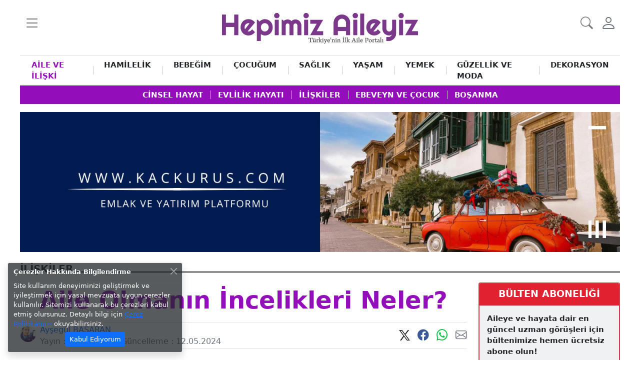

--- FILE ---
content_type: text/html; charset=utf-8
request_url: https://www.hepimizaileyiz.com/aile-ve-iliski/iliskiler/aile-olmanin-inceliklerihtml-133
body_size: 33289
content:
<!DOCTYPE html>
<html lang="tr" class="position-relative">
<head>
    <script async src="https://www.googletagmanager.com/gtag/js?id=G-E9S5L9E225"></script>
    <script> window.dataLayer = window.dataLayer || []; function gtag() { dataLayer.push(arguments); } gtag('js', new Date()); gtag('config', 'G-E9S5L9E225'); </script>
    <meta charset="utf-8" />
    <meta name="viewport" content="width=device-width, initial-scale=1.0, shrink-to-fit=no" />
    <title>Yarının mutlu çocukları, sizlerden en çok ne istiyorlar dersiniz? </title>
    <meta name="description" content="Çocuk, anne ve baba üçgeni bir bütündür. Anne ve baba hem birbirlerine hem de çocuklarına sevgi ve anlayış göstermelidirler. Pazarlığa koşmadan, karşılık beklemeden vermek esastır. Bu tür verişler zamanla veriş-alışa dönüşür." />
    <meta name="keywords" content="aile olmak, aile olmanın incelikleri, iyi bir aile, " />
    <meta name="author" content="ANFECA Yazılım ve Danışmanlık Ltd. Şti." />
    <meta name="publisher" content="Anfeca Portal v.4" /> 
    <meta name="reply-to" content="info@hepimizaileyiz.com" /> 
    <meta name="robots" content="index, follow" />
    <meta name="googlebot" content="index, follow, max-snippet:-1, max-image-preview:large, max-video-preview:-1" />
    <meta name="bingbot" content="index, follow, max-snippet:-1, max-image-preview:large, max-video-preview:-1" />

    <meta property="og:locale" content="tr_TR" />
    <meta property="og:site_name" content="Hepimiz Aileyiz" />
    <meta property="og:image:width" content="1280" />
    <meta property="og:image:height" content="720" />

        <meta property="og:type" content="article">
        <meta property="og:url" content="https://www.hepimizaileyiz.com/aile-ve-iliski/iliskiler/aile-olmanin-incelikleri-neler-133">
        <meta property="og:title" content="Yarının mutlu çocukları, sizlerden en çok ne istiyorlar dersiniz? ">
        <meta property="og:description" content="Çocuk, anne ve baba üçgeni bir bütündür. Anne ve baba hem birbirlerine hem de çocuklarına sevgi ve anlayış göstermelidirler. Pazarlığa koşmadan, karşılık beklemeden vermek esastır. Bu tür verişler zamanla veriş-alışa dönüşür.)">
        <meta property="og:image" content="https://visual.hepimizaileyiz.com/99-1681532634142323351687075.jpg">
        <meta name="twitter:url" content="https://visual.hepimizaileyiz.com/99-1681532634142323351687075.jpg">
        <meta name="twitter:title" content="Yarının mutlu çocukları, sizlerden en çok ne istiyorlar dersiniz? ">
        <meta name="twitter:description" content="Çocuk, anne ve baba üçgeni bir bütündür. Anne ve baba hem birbirlerine hem de çocuklarına sevgi ve anlayış göstermelidirler. Pazarlığa koşmadan, karşılık beklemeden vermek esastır. Bu tür verişler zamanla veriş-alışa dönüşür.)">
        <meta name="twitter:image" content="https://visual.hepimizaileyiz.com/99-1681532634142323351687075.jpg" />
        <meta name="url" content="https://visual.hepimizaileyiz.com/99-1681532634142323351687075.jpg" />
    <meta name="twitter:card" content="summary_large_image">
    <meta name="twitter:site" content="hepimizaileyiz" />

<script type="application/ld+json">{"@context" : "https://schema.org","@type" : "NewsArticle","url": "https://www.hepimizaileyiz.com/aile-ve-iliski/iliskiler/aile-olmanin-incelikleri-neler-133","publisher":{"@type" : "Organization","name" : "hepimizaileyiz.com","logo" : "https://hepimizaileyiz.com/visuals/hepimiz-aileyiz-kurumsal-logo.png"},"headline" : "Aile Olmanın İncelikleri Neler?","mainEntityOfPage" : "https://www.hepimizaileyiz.com/aile-ve-iliski/iliskiler/aile-olmanin-incelikleri-neler-133","articleBody" : "Psikolog Suna Tanaltay'dan bir aileyi, aile yapan temel değerlere dair önemli ipuçları... ","image" : ["https://visual.hepimizaileyiz.com/99-1681532634142323351687075.jpg"],"author": {"@type": "Person","name": "Ayşegül BAŞARAN","url": "https://www.hepimizaileyiz.com/yazar/aysegul-basaran","jobTitle": "İçerik Editörü","email": "info@hepimizaileyiz.com"},"dateModified" : "2024-05-12T21:50:39","datePublished" : "2010-01-01T00:00:00"}</script>    <link rel="canonical" href="https://www.hepimizaileyiz.com" />
    <link rel="icon" href="/visuals/hepimiz-aileyiz-icon.png" type="image/png" async />
    <link href="https://cdn.jsdelivr.net/npm/bootstrap@5.1.3/dist/css/bootstrap.min.css" rel="stylesheet" integrity="sha384-1BmE4kWBq78iYhFldvKuhfTAU6auU8tT94WrHftjDbrCEXSU1oBoqyl2QvZ6jIW3" crossorigin="anonymous">
    <link rel="stylesheet" href="https://cdn.jsdelivr.net/npm/bootstrap-icons@1.9.1/font/bootstrap-icons.css">
    <link rel="stylesheet" href="/css/site.css?v=-yKFQLNUB_Pt6pHJPdqM2ReuQlWi9iX9PpQNq2Tw9E0" type="text/css" />
    <script async src="https://pagead2.googlesyndication.com/pagead/js/adsbygoogle.js?client=ca-pub-2252939905620209" crossorigin="anonymous"></script>
    <script async src="https://fundingchoicesmessages.google.com/i/pub-2252939905620209?ers=1" nonce="ELixA1KdaQlIq_q8EdhS3g"></script>
    <script nonce="ELixA1KdaQlIq_q8EdhS3g">(function () { function signalGooglefcPresent() { if (!window.frames['googlefcPresent']) { if (document.body) { const iframe = document.createElement('iframe'); iframe.style = 'width: 0; height: 0; border: none; z-index: -1000; left: -1000px; top: -1000px;'; iframe.style.display = 'none'; iframe.name = 'googlefcPresent'; document.body.appendChild(iframe); } else { setTimeout(signalGooglefcPresent, 0); } } } signalGooglefcPresent(); })();</script>
</head>
<body>

    


<header class="pb-3 pb-sm-4">

    <div class="container border-bottom border-1 pt-1 pb-1 pt-sm-3 pb-sm-3">
        <div class="row top">
            <div class="col-1 ps-0 d-table">
                <nav class="navbar d-table-cell navbar-expand navbar-light bg-transparent align-middle p-0 fs-12">
                    <div class="collapse navbar-collapse">
                        <ul class="navbar-nav">
                            <li class="nav-item">
                                <a class="nav-link text-secondary bi bi-list" href="" role="button" data-bs-toggle="offcanvas" data-bs-target="#side-navbar"></a>
                            </li>
                        </ul>
                    </div>
                </nav>
            </div>

            <div class="col p-0 text-center">
                <a href="/" title="Hepimiz Aileyiz Türkiye'nin İlk Aile Portalı">
                    <img class="img-fluid d-inline-block w-auto" src="/visuals/hepimiz-aileyiz-kurumsal-logo-aile-ve-iliski.png" alt="Hepimiz Aileyiz Kurumsal Logo" title="Hepimiz Aileyiz Kurumsal Logo" height="100" width="100">
                </a>
            </div>

            <div class="col-1 pe-0 d-table">
                <nav class="navbar d-table-cell navbar-expand navbar-light bg-transparent align-middle p-0">
                    <div class="collapse navbar-collapse fs-12">
                        <ul class="navbar-nav ms-auto me-0">

                            <li class="nav-item"><i class="nav-link bi bi-search bi-size" role="button" data-bs-toggle="modal" data-bs-target="#search"></i></li> 
                            
                                    <li class="nav-item">
                                        <a class="nav-link text-secondary bi bi-person" href="/uye/giris"></a>
                                    </li>
                        </ul>
                    </div>
                </nav>

            </div>
        </div>
    </div>

    <div class="offcanvas offcanvas-start" id="side-navbar">
        <div class="offcanvas-header border-bottom p-1">
            <a class="offcanvas-brand p-2 ps-2 w-100" href="/">
                <img class="img-fluid col-10" src="/visuals/hepimiz-aileyiz-kurumsal-logo.png" loading="lazy" alt="Hepimiz Aileyiz Kurumsal Logo" title="Hepimiz Aileyiz Kurumsal Logo" width="100" height="100" />
            </a>
            <i class="bi bi-x text-secondary" role="button" data-bs-dismiss="offcanvas"></i>
        </div>
        <div class="offcanvas-body pt-2">
            
            <div class="border-bottom pt-2 pb-3">
                
<form class="needs-validation" action="/search" method="post" novalidate>
    <div class="input-group">
        <input type="text" class="form-control" name="Search" placeholder="Arama Kelimesi" required autofocus>
        <button class="btn btn-primary" type="submit"><i class="bi bi-search"></i></button>
        <div class="invalid-feedback">Zorunlu Alan</div>
    </div>
</form>
            </div>

            <div class="col text-center fs-4 border-bottom pt-2 pb-2 mb-2">
                <a class="bi bi-twitter pe-2 text-secondary" href="https://twitter.com/hepimizaileyiz" target="_blank"></a>
                <a class="bi bi-facebook pe-2 text-secondary" href="https://www.facebook.com/Hepimizaileyiz-111929011546760" target="_blank"></a>
                <a class="bi bi-instagram pe-2 text-secondary" href="https://www.instagram.com/hepimizaileyiz/" target="_blank"></a>
                <a class="bi bi-youtube pe-2 text-secondary" href="https://www.youtube.com/channel/UCpetv_bsa6nHuGorBXIHVng" target="_blank"></a>
                <a class="bi bi-envelope text-secondary pe-2" href="mailto:inf0@hepimizaileyiz.com" rel="nofollow" title="Kurumsal Mail Adresi"></a>
                <a class="bi bi-telephone text-secondary pe-2" href="tel:+905428507228"></a>
                <a class="bi bi-whatsapp text-secondary" href="https://wa.me/905428507228" rel="nofollow" target="_blank"></a>
            </div>

                <div class="accordion" id="accordion">

                    <ul class="list-group list-group-flush">

                            <li class="list-group-item">
                                <a class="text-decoration-none text-dark fw-semibold" href="/aile-ve-iliski" title="Cinsellik ǀ Evlilik ǀ Ebeveyn ve Çocuk ǀ Boşanma">AİLE VE İLİŞKİ</a>

                                <span class="float-end bi bi-text-indent-left fs-4 lh-1 text-secondary" role="button" data-bs-toggle="collapse" data-bs-target="#collapse-18"></span>

                                <div id="collapse-18" class="accordion-collapse collapse" data-bs-parent="#accordion">
                                    <div class="accordion-body">
                                        <ul class="list-group ">
                                                <li class="list-group-item p-1 ps-0 border-0 border-bottom">
                                                    <a href="/aile-ve-iliski/cinsel-hayat/makaleler/sayfa-1" class="text-decoration-none text-dark" title="Cinsel Hayat Hakkında Nereden Bilgi Bulabilirim? ǀ Hepimizaileyiz">Cinsel Hayat</a>
                                                </li>
                                                <li class="list-group-item p-1 ps-0 border-0 border-bottom">
                                                    <a href="/aile-ve-iliski/evlilik-hayati/makaleler/sayfa-1" class="text-decoration-none text-dark" title="Evlilikte Duygusal ve Cinsel Bağları Güçlendirmenin Yolları">Evlilik Hayatı</a>
                                                </li>
                                                <li class="list-group-item p-1 ps-0 border-0 border-bottom">
                                                    <a href="/aile-ve-iliski/iliskiler/makaleler/sayfa-1" class="text-decoration-none text-dark" title="Aşkı Doğru Kişide Bulmak İçin Flört İpuçları">İlişkiler</a>
                                                </li>
                                                <li class="list-group-item p-1 ps-0 border-0 border-bottom">
                                                    <a href="/aile-ve-iliski/ebeveyn-ve-cocuk/makaleler/sayfa-1" class="text-decoration-none text-dark" title="Daha Etkili Ebeveynlik İçin Rehber ǀ Çocuk Yetiştirmek">Ebeveyn ve Çocuk</a>
                                                </li>
                                                <li class="list-group-item p-1 ps-0 border-0 border-bottom">
                                                    <a href="/aile-ve-iliski/bosanma/makaleler/sayfa-1" class="text-decoration-none text-dark" title="Sağlıklı Boşanma ve Ebeveynlik İçin Püf Noktaları">Boşanma</a>
                                                </li>
                                        </ul>
                                    </div>
                                </div>
                            </li>
                            <li class="list-group-item">
                                <a class="text-decoration-none text-dark fw-semibold" href="/hamilelik" title="Hamilelik Hakkında Bilmeniz Gereken Sağlık İpuçları">HAMİLELİK</a>

                                <span class="float-end bi bi-text-indent-left fs-4 lh-1 text-secondary" role="button" data-bs-toggle="collapse" data-bs-target="#collapse-74"></span>

                                <div id="collapse-74" class="accordion-collapse collapse" data-bs-parent="#accordion">
                                    <div class="accordion-body">
                                        <ul class="list-group ">
                                                <li class="list-group-item p-1 ps-0 border-0 border-bottom">
                                                    <a href="/hamilelik/hamilelik-donemi/makaleler/sayfa-1" class="text-decoration-none text-dark" title="Hamilelik Dönemi ǀ Bilmeniz Gereken Her Şey">Hamilelik Dönemi</a>
                                                </li>
                                                <li class="list-group-item p-1 ps-0 border-0 border-bottom">
                                                    <a href="/hamilelik/hamilelik-oncesi/makaleler/sayfa-1" class="text-decoration-none text-dark" title="Hamile miyim? ǀ Gebelik Öncesi Rehber">Hamilelik Öncesi</a>
                                                </li>
                                                <li class="list-group-item p-1 ps-0 border-0 border-bottom">
                                                    <a href="/hamilelik/dogum-ve-sonrasi/makaleler/sayfa-1" class="text-decoration-none text-dark" title="Güvenli ve Sağlıklı Doğum ǀ Hangi Doğum Şekli?">Doğum ve Sonrası</a>
                                                </li>
                                                <li class="list-group-item p-1 ps-0 border-0 border-bottom">
                                                    <a href="/hamilelik/hamilelik-ve-beslenme/makaleler/sayfa-1" class="text-decoration-none text-dark" title="Hamilelikte Ne Yiyip Ne İçmeli? ǀ Hamilelik Beslenmesi">Beslenme</a>
                                                </li>
                                                <li class="list-group-item p-1 ps-0 border-0 border-bottom">
                                                    <a href="/hamilelik/hamilelik-ve-cinsellik/makaleler/sayfa-1" class="text-decoration-none text-dark" title="Hamilelikte Güvenli Seks ǀ Gebelikte Cinsellik">Cinsellik</a>
                                                </li>
                                                <li class="list-group-item p-1 ps-0 border-0 border-bottom">
                                                    <a href="/hamilelik/hamilelik-ve-spor/makaleler/sayfa-1" class="text-decoration-none text-dark" title="Hamilelik ve Spor">Spor</a>
                                                </li>
                                                <li class="list-group-item p-1 ps-0 border-0 border-bottom">
                                                    <a href="/hamilelik/hamilelik-psikolojisi/makaleler/sayfa-1" class="text-decoration-none text-dark" title="Hamilelikte Duygusal İniş Çıkışlarla Baş Etmek">Hamilelik Psikolojisi</a>
                                                </li>
                                                <li class="list-group-item p-1 ps-0 border-0 border-bottom">
                                                    <a href="/hamilelik/tup-bebek/makaleler/sayfa-1" class="text-decoration-none text-dark" title="Tüp Bebek Süreci ǀ Kısırlığı Tedavi Etmek">Tüp Bebek</a>
                                                </li>
                                        </ul>
                                    </div>
                                </div>
                            </li>
                            <li class="list-group-item">
                                <a class="text-decoration-none text-dark fw-semibold" href="/bebegim" title="Yeni Doğan Bebek Bakımı Nasıl Olmalı?">BEBEĞİM</a>

                                <span class="float-end bi bi-text-indent-left fs-4 lh-1 text-secondary" role="button" data-bs-toggle="collapse" data-bs-target="#collapse-19"></span>

                                <div id="collapse-19" class="accordion-collapse collapse" data-bs-parent="#accordion">
                                    <div class="accordion-body">
                                        <ul class="list-group ">
                                                <li class="list-group-item p-1 ps-0 border-0 border-bottom">
                                                    <a href="/bebegim/bedensel-zihinsel-ve-ruhsal-gelisim/makaleler/sayfa-1" class="text-decoration-none text-dark" title="Bebeğin Bedensel, Zihinsel ve Ruhsal Gelişimi">Bedensel Zihinsel ve Ruhsal Gelişim</a>
                                                </li>
                                                <li class="list-group-item p-1 ps-0 border-0 border-bottom">
                                                    <a href="/bebegim/anne-sutu/makaleler/sayfa-1" class="text-decoration-none text-dark" title="Anne Sütü Nasıl Artırılır? ǀ Emziren Anneye Tavsiyeler">Anne Sütü</a>
                                                </li>
                                                <li class="list-group-item p-1 ps-0 border-0 border-bottom">
                                                    <a href="/bebegim/yeni-dogan/makaleler/sayfa-1" class="text-decoration-none text-dark" title="Yenidoğan Bakımı: Beslenme, Uyku ve Gelişim İpuçları">Yeni Doğan</a>
                                                </li>
                                                <li class="list-group-item p-1 ps-0 border-0 border-bottom">
                                                    <a href="/bebegim/saglik/makaleler/sayfa-1" class="text-decoration-none text-dark" title="Yenidoğan Sağlığı ve Günlük Bakımı">Sağlık</a>
                                                </li>
                                                <li class="list-group-item p-1 ps-0 border-0 border-bottom">
                                                    <a href="/bebegim/uyku/makaleler/sayfa-1" class="text-decoration-none text-dark" title="Bebek Uyku Düzeni İçin Ebeveyn Rehberi">Uyku</a>
                                                </li>
                                                <li class="list-group-item p-1 ps-0 border-0 border-bottom">
                                                    <a href="/bebegim/beslenme/makaleler/sayfa-1" class="text-decoration-none text-dark" title="Ne Kadar ve Ne Sıklıkta Beslenmeli ǀ Beslenme">Beslenme</a>
                                                </li>
                                                <li class="list-group-item p-1 ps-0 border-0 border-bottom">
                                                    <a href="/bebegim/oyun-zamani/makaleler/sayfa-1" class="text-decoration-none text-dark" title="Oyun Zamanı">Oyun Zamanı</a>
                                                </li>
                                        </ul>
                                    </div>
                                </div>
                            </li>
                            <li class="list-group-item">
                                <a class="text-decoration-none text-dark fw-semibold" href="/cocugum" title="Çocuk Büyütürken Ebeveyn Başucu Rehberi">ÇOCUĞUM</a>

                                <span class="float-end bi bi-text-indent-left fs-4 lh-1 text-secondary" role="button" data-bs-toggle="collapse" data-bs-target="#collapse-33"></span>

                                <div id="collapse-33" class="accordion-collapse collapse" data-bs-parent="#accordion">
                                    <div class="accordion-body">
                                        <ul class="list-group ">
                                                <li class="list-group-item p-1 ps-0 border-0 border-bottom">
                                                    <a href="/cocugum/engelli-cocuklar/makaleler/sayfa-1" class="text-decoration-none text-dark" title="Engelli Çocuklar">Engelli Çocuklar</a>
                                                </li>
                                                <li class="list-group-item p-1 ps-0 border-0 border-bottom">
                                                    <a href="/cocugum/davranis-sorunlari/makaleler/sayfa-1" class="text-decoration-none text-dark" title="Çocuklarda En Yaygın Davranış Bozuklukları">Davranış Sorunları</a>
                                                </li>
                                                <li class="list-group-item p-1 ps-0 border-0 border-bottom">
                                                    <a href="/cocugum/cocuk-beslenme-ve-saglik/makaleler/sayfa-1" class="text-decoration-none text-dark" title="Çocuk Beslenmesi ǀ Çocuk Sağlığı ve Hastalıkları">Çocuk Beslenme ve Sağlık</a>
                                                </li>
                                                <li class="list-group-item p-1 ps-0 border-0 border-bottom">
                                                    <a href="/cocugum/ergenlik-donemi/makaleler/sayfa-1" class="text-decoration-none text-dark" title="Ergenlik Aşamaları ǀ Ergenlik Sorunları">Ergenlik Dönemi</a>
                                                </li>
                                                <li class="list-group-item p-1 ps-0 border-0 border-bottom">
                                                    <a href="/cocugum/cocuk-egitimi/makaleler/sayfa-1" class="text-decoration-none text-dark" title="Okul Başarısında Anne Baba Etkisi">Çocuk Eğitimi</a>
                                                </li>
                                                <li class="list-group-item p-1 ps-0 border-0 border-bottom">
                                                    <a href="/cocugum/cocuk-psikolojisi/makaleler/sayfa-1" class="text-decoration-none text-dark" title="Çocuk Psikolojisi İpuçları ile Çocuğunuzu Daha İyi Anlayın">Çocuk Psikolojisi</a>
                                                </li>
                                                <li class="list-group-item p-1 ps-0 border-0 border-bottom">
                                                    <a href="/cocugum/cocuk-gelisimi/makaleler/sayfa-1" class="text-decoration-none text-dark" title="Çocuk Gelişimi">Çocuk Gelişimi</a>
                                                </li>
                                        </ul>
                                    </div>
                                </div>
                            </li>
                            <li class="list-group-item">
                                <a class="text-decoration-none text-dark fw-semibold" href="/saglik" title="Güvenilir Tıbbi Bilgiler ve Sağlık Tavsiyeleri">SAĞLIK</a>

                                <span class="float-end bi bi-text-indent-left fs-4 lh-1 text-secondary" role="button" data-bs-toggle="collapse" data-bs-target="#collapse-75"></span>

                                <div id="collapse-75" class="accordion-collapse collapse" data-bs-parent="#accordion">
                                    <div class="accordion-body">
                                        <ul class="list-group ">
                                                <li class="list-group-item p-1 ps-0 border-0 border-bottom">
                                                    <a href="/saglik/beslenme/makaleler/sayfa-1" class="text-decoration-none text-dark" title="Sağlıklı Beslenme ǀ  Akıllıca Yemek Yemek">Beslenme</a>
                                                </li>
                                                <li class="list-group-item p-1 ps-0 border-0 border-bottom">
                                                    <a href="/saglik/hastaliklar/makaleler/sayfa-1" class="text-decoration-none text-dark" title="Güncel ve Güvenilir Sağlık Bilgileri">Hastalıklar</a>
                                                </li>
                                                <li class="list-group-item p-1 ps-0 border-0 border-bottom">
                                                    <a href="/saglik/diyet/makaleler/sayfa-1" class="text-decoration-none text-dark" title="Hastalıkları Önlemede Diyet Neden Önemli">Diyet</a>
                                                </li>
                                                <li class="list-group-item p-1 ps-0 border-0 border-bottom">
                                                    <a href="/saglik/psikoloji-ve-kisisel-gelisim/makaleler/sayfa-1" class="text-decoration-none text-dark" title="Yaygın Psikolojik Hastalıklar ǀ Kişisel Gelişim İpuçları ">Psikoloji ve Kişisel Gelişim</a>
                                                </li>
                                                <li class="list-group-item p-1 ps-0 border-0 border-bottom">
                                                    <a href="/saglik/genel-saglik/makaleler/sayfa-1" class="text-decoration-none text-dark" title="Aileniz İçin Doğru ve Güvenilir Genel Sağlık Bilgileri">Genel Sağlık</a>
                                                </li>
                                                <li class="list-group-item p-1 ps-0 border-0 border-bottom">
                                                    <a href="/saglik/cinsel-saglik/makaleler/sayfa-1" class="text-decoration-none text-dark" title="Cinsel Sağlığı Korumanın Yolları ǀ Aile Planlaması">Cinsel Sağlık</a>
                                                </li>
                                        </ul>
                                    </div>
                                </div>
                            </li>
                            <li class="list-group-item">
                                <a class="text-decoration-none text-dark fw-semibold" href="/yasam" title="Aileye ve Hayata Dair Güncel Haberler">YAŞAM</a>

                                <span class="float-end bi bi-text-indent-left fs-4 lh-1 text-secondary" role="button" data-bs-toggle="collapse" data-bs-target="#collapse-327"></span>

                                <div id="collapse-327" class="accordion-collapse collapse" data-bs-parent="#accordion">
                                    <div class="accordion-body">
                                        <ul class="list-group ">
                                                <li class="list-group-item p-1 ps-0 border-0 border-bottom">
                                                    <a href="/yasam/emlak/makaleler/sayfa-1" class="text-decoration-none text-dark" title="Emlak Haberleri">Emlak</a>
                                                </li>
                                                <li class="list-group-item p-1 ps-0 border-0 border-bottom">
                                                    <a href="/yasam/magazin/makaleler/sayfa-1" class="text-decoration-none text-dark" title="Güncel Magazin Haberleri">Magazin</a>
                                                </li>
                                                <li class="list-group-item p-1 ps-0 border-0 border-bottom">
                                                    <a href="/yasam/guncel/makaleler/sayfa-1" class="text-decoration-none text-dark" title="Güncel Haberler ǀ  En Çok Okunan Haberler">Güncel</a>
                                                </li>
                                                <li class="list-group-item p-1 ps-0 border-0 border-bottom">
                                                    <a href="/yasam/aklinizda-bulunsun/Oneriler/sayfa-1" class="text-decoration-none text-dark" title="Hayatınızı Kolaylaştıracak Pratik İpuçları">Aklınızda Bulunsun</a>
                                                </li>
                                                <li class="list-group-item p-1 ps-0 border-0 border-bottom">
                                                    <a href="/yasam/kulturel-etkinlikler/makaleler/sayfa-1" class="text-decoration-none text-dark" title="Kültürel Etkinlikler ile İlgili En Son Haberler ">Kültürel Etkinlikler</a>
                                                </li>
                                                <li class="list-group-item p-1 ps-0 border-0 border-bottom">
                                                    <a href="/yasam/ozel-roportajlar/Basliklar/sayfa-1" class="text-decoration-none text-dark" title="Ünlülerle, Yazarlarla, Uzmanlarla Özel Röportajlar">Özel Röportajlar</a>
                                                </li>
                                                <li class="list-group-item p-1 ps-0 border-0 border-bottom">
                                                    <a href="/yasam/astroloji-ve-tarot/makaleler/sayfa-1" class="text-decoration-none text-dark" title="Astroloji Haberleri ǀ Orijinal Tarot Falı">Astroloji ve Tarot</a>
                                                </li>
                                        </ul>
                                    </div>
                                </div>
                            </li>
                            <li class="list-group-item">
                                <a class="text-decoration-none text-dark fw-semibold" href="/yemek" title="Tarifler - Akşam Yemeği ve Kolay Yemek Tarifleri">YEMEK</a>

                                <span class="float-end bi bi-text-indent-left fs-4 lh-1 text-secondary" role="button" data-bs-toggle="collapse" data-bs-target="#collapse-96"></span>

                                <div id="collapse-96" class="accordion-collapse collapse" data-bs-parent="#accordion">
                                    <div class="accordion-body">
                                        <ul class="list-group ">
                                                <li class="list-group-item p-1 ps-0 border-0 border-bottom">
                                                    <a href="/yemek/cay-saati-ikramlari/makaleler/sayfa-1" class="text-decoration-none text-dark" title="Çay Saati İkramları ǀ Kolay, Hızlı ve Az Malzemeli Tarifler">Çay Saati İkramları</a>
                                                </li>
                                                <li class="list-group-item p-1 ps-0 border-0 border-bottom">
                                                    <a href="/yemek/et-yemekleri/makaleler/sayfa-1" class="text-decoration-none text-dark" title="Kolay Et Yemekleri Tarifleri ǀ Lezzetli ve Pratik Tarifler">Et Yemekleri</a>
                                                </li>
                                                <li class="list-group-item p-1 ps-0 border-0 border-bottom">
                                                    <a href="/yemek/kahvalti/makaleler/sayfa-1" class="text-decoration-none text-dark" title="En Lezzetli, Hızlı, Besleyici ve Sağlıklı Kahvaltı Tarifleri">Kahvaltı</a>
                                                </li>
                                                <li class="list-group-item p-1 ps-0 border-0 border-bottom">
                                                    <a href="/yemek/tatlilar/makaleler/sayfa-1" class="text-decoration-none text-dark" title="En Lezzetli Tatlı Tarifleri – Kolay, Pratik, Farklı Tarifler">Tatlılar</a>
                                                </li>
                                                <li class="list-group-item p-1 ps-0 border-0 border-bottom">
                                                    <a href="/yemek/yemek-hakkinda-her-sey/makaleler/sayfa-1" class="text-decoration-none text-dark" title="Yemek Yapmanın Püf Noktaları ǀ Mutfak Sırları">Yemek Hakkında Herşey</a>
                                                </li>
                                                <li class="list-group-item p-1 ps-0 border-0 border-bottom">
                                                    <a href="/yemek/sebze-yemekleri/makaleler/sayfa-1" class="text-decoration-none text-dark" title="Kolay, Lezzetli Sebze Yemekleri Tarifleri">Sebze Yemekleri</a>
                                                </li>
                                                <li class="list-group-item p-1 ps-0 border-0 border-bottom">
                                                    <a href="/yemek/pilavlar/makaleler/sayfa-1" class="text-decoration-none text-dark" title="Pilavlar">Pilavlar</a>
                                                </li>
                                                <li class="list-group-item p-1 ps-0 border-0 border-bottom">
                                                    <a href="/yemek/Zeytinyaglilar/makaleler/sayfa-1" class="text-decoration-none text-dark" title="Kolay, Lezzetli ve Pratik Zeytinyağlı Tarifleri">Zeytinyağlılar</a>
                                                </li>
                                                <li class="list-group-item p-1 ps-0 border-0 border-bottom">
                                                    <a href="/yemek/makarnalar/makaleler/sayfa-1" class="text-decoration-none text-dark" title="Çeşit Çeşit Makarna Tarifleri ǀ Dünya Mutfağından Lezzetler">Makarnalar</a>
                                                </li>
                                                <li class="list-group-item p-1 ps-0 border-0 border-bottom">
                                                    <a href="/yemek/corbalar/makaleler/sayfa-1" class="text-decoration-none text-dark" title="Fotoğraflı, Şifa Deposu Çorba Tarifleri">Çorbalar</a>
                                                </li>
                                                <li class="list-group-item p-1 ps-0 border-0 border-bottom">
                                                    <a href="/yemek/cocukca-yemekler/makaleler/sayfa-1" class="text-decoration-none text-dark" title="Fotoğraflı Atıştırmalık Tatlı ve Tuzlu Tarifler">Çocukça Yemekler</a>
                                                </li>
                                                <li class="list-group-item p-1 ps-0 border-0 border-bottom">
                                                    <a href="/yemek/sifali-icecekler/makaleler/sayfa-1" class="text-decoration-none text-dark" title="Şifalı İçecekler ǀ Bağışıklığı Güçlendiren Keyifli İçecekler">Şifalı İçecekler</a>
                                                </li>
                                                <li class="list-group-item p-1 ps-0 border-0 border-bottom">
                                                    <a href="/yemek/deniz-urunleri/makaleler/sayfa-1" class="text-decoration-none text-dark" title="Pratik, Lezzetli Balık ve Deniz Ürünleri Tarifleri">Deniz Ürünleri</a>
                                                </li>
                                                <li class="list-group-item p-1 ps-0 border-0 border-bottom">
                                                    <a href="/yemek/salatalar/makaleler/sayfa-1" class="text-decoration-none text-dark" title="Doyurucu, Farklı ve Pratik Salata Tarifleri ">Salatalar</a>
                                                </li>
                                        </ul>
                                    </div>
                                </div>
                            </li>
                            <li class="list-group-item">
                                <a class="text-decoration-none text-dark fw-semibold" href="/guzellik-ve-moda" title="Doğal Güzellik ve Bakım  ǀ Her Zaman Moda">GÜZELLİK VE MODA</a>

                                <span class="float-end bi bi-text-indent-left fs-4 lh-1 text-secondary" role="button" data-bs-toggle="collapse" data-bs-target="#collapse-21"></span>

                                <div id="collapse-21" class="accordion-collapse collapse" data-bs-parent="#accordion">
                                    <div class="accordion-body">
                                        <ul class="list-group ">
                                                <li class="list-group-item p-1 ps-0 border-0 border-bottom">
                                                    <a href="/guzellik-ve-moda/maske-ve-krem-tarifleri/makaleler/sayfa-1" class="text-decoration-none text-dark" title="Doğal Güzellik Maske ve Kremlerle Doğal Güzelleşin">Maske Ve Krem Tarifleri</a>
                                                </li>
                                                <li class="list-group-item p-1 ps-0 border-0 border-bottom">
                                                    <a href="/guzellik-ve-moda/sac-bakimi-ve-modelleri/makaleler/sayfa-1" class="text-decoration-none text-dark" title="Evde Doğal, Hızlı Saç Bakımı ǀ Moda Saç Modelleri için Tüyolar">Saç Bakım ve Modelleri</a>
                                                </li>
                                                <li class="list-group-item p-1 ps-0 border-0 border-bottom">
                                                    <a href="/guzellik-ve-moda/cilt-bakimi-ve-estetik/makaleler/sayfa-1" class="text-decoration-none text-dark" title="Pürüzsüz Bir Cilt İçin Bakım İpuçları - En Yeni Estetik Önerileri">Cilt Bakımı ve Estetik</a>
                                                </li>
                                                <li class="list-group-item p-1 ps-0 border-0 border-bottom">
                                                    <a href="/guzellik-ve-moda/makyaj/makaleler/sayfa-1" class="text-decoration-none text-dark" title="Kusursuz Makyaj Yapmanın İpuçları">Makyaj</a>
                                                </li>
                                                <li class="list-group-item p-1 ps-0 border-0 border-bottom">
                                                    <a href="/guzellik-ve-moda/fit-vucut-ve-diyet/makaleler/sayfa-1" class="text-decoration-none text-dark" title="Fit Bir Vücut İçin Hangi Egzersizi Yapmalı? ǀ Beslenme ve Diyet Önerileri">Fit Vücut ve Diyet</a>
                                                </li>
                                                <li class="list-group-item p-1 ps-0 border-0 border-bottom">
                                                    <a href="/guzellik-ve-moda/el-ve-ayak-bakimi/makaleler/sayfa-1" class="text-decoration-none text-dark" title="Bakımlı El ve Ayaklar İçin Günlük Rutin Bakım ipuçları">El ve Ayak Bakımı</a>
                                                </li>
                                                <li class="list-group-item p-1 ps-0 border-0 border-bottom">
                                                    <a href="/guzellik-ve-moda/moda/makaleler/sayfa-1" class="text-decoration-none text-dark" title="Moda Tendleri, Stil ipuçları ve En Son Moda Tavsiyeleri">Moda</a>
                                                </li>
                                        </ul>
                                    </div>
                                </div>
                            </li>
                            <li class="list-group-item">
                                <a class="text-decoration-none text-dark fw-semibold" href="/dekorasyon" title="Modern ve Şık Yaşam Alanları İçin Ev Dekorasyona Fikirleri">DEKORASYON</a>

                                <span class="float-end bi bi-text-indent-left fs-4 lh-1 text-secondary" role="button" data-bs-toggle="collapse" data-bs-target="#collapse-142"></span>

                                <div id="collapse-142" class="accordion-collapse collapse" data-bs-parent="#accordion">
                                    <div class="accordion-body">
                                        <ul class="list-group ">
                                                <li class="list-group-item p-1 ps-0 border-0 border-bottom">
                                                    <a href="/dekorasyon/salon-ve-yemek-odasi-dekorasyonu/makaleler/sayfa-1" class="text-decoration-none text-dark" title="Tarzınızı Yansıtacak Salon-Yemek Odası Dekorasyon Önerileri">Salon ve Yemek Odası</a>
                                                </li>
                                                <li class="list-group-item p-1 ps-0 border-0 border-bottom">
                                                    <a href="/dekorasyon/cocuk-odasi-dekorasyonu/makaleler/sayfa-1" class="text-decoration-none text-dark" title="Ferah ve Kullanışlı Trend Çocuk Odası İpuçları">Çocuk Odası</a>
                                                </li>
                                                <li class="list-group-item p-1 ps-0 border-0 border-bottom">
                                                    <a href="/dekorasyon/yatak-odasi-dekorasyonu/makaleler/sayfa-1" class="text-decoration-none text-dark" title="Yatak Odanızı Dekore Etmenin İpuçları">Yatak Odası</a>
                                                </li>
                                                <li class="list-group-item p-1 ps-0 border-0 border-bottom">
                                                    <a href="/dekorasyon/mutfak-ve-banyo-dekorasyonu/makaleler/sayfa-1" class="text-decoration-none text-dark" title="Mutfak Tasarımları | İç Tasarım Fikirleri">Mutfak ve Banyo</a>
                                                </li>
                                                <li class="list-group-item p-1 ps-0 border-0 border-bottom">
                                                    <a href="/dekorasyon/balkon-ve-bahce-dekorasyonu/makaleler/sayfa-1" class="text-decoration-none text-dark" title="Zevkli ve Şık Balkon ve Bahçe İçin Yol Gösterici İpuçları">Balkon ve Bahçe</a>
                                                </li>
                                                <li class="list-group-item p-1 ps-0 border-0 border-bottom">
                                                    <a href="/dekorasyon/dekorasyon-ipuclari/makaleler/sayfa-1" class="text-decoration-none text-dark" title="Hepimizaileyiz Dekorasyon İpuçları’nda evinizi renk, mobilya ve aksesuarlarla dekore ederken;  iç ve dış mekânlarınızı düzenlerken ilham alabileceğiniz yepyeni ve sıradışı fikirleri keşfedin.">Dekorasyon İpuçları</a>
                                                </li>
                                        </ul>
                                    </div>
                                </div>
                            </li>

                        <li class="list-group-item">
                            <a class="text-decoration-none text-dark fw-semibold" href="/kurumsal" title="Kurumsal">KURUMSAL</a>

                            <span class="float-end bi bi-text-indent-left fs-4 lh-1 text-secondary" role="button" data-bs-toggle="collapse" data-bs-target="#collapse-corporate"></span>

                            <div id="collapse-corporate" class="accordion-collapse collapse" data-bs-parent="#accordion">
                                <div class="accordion-body">
                                    <ul class="list-group ">
                                        <li class="list-group-item p-1 ps-0 border-0 border-bottom"><a href="/kurumsal/hakkimizda" class="text-decoration-none text-dark" title="Hepimiz Aileyiz Hakkımızda">Hakkımızda</a></li>
                                        <li class="list-group-item p-1 ps-0 border-0 border-bottom"><a href="/kurumsal/kunye" class="text-decoration-none text-dark" title="Hepimiz Aileyiz Künye">Künye</a></li>
                                        <li class="list-group-item p-1 ps-0 border-0 border-bottom"><a href="/kurumsal/iletisim" class="text-decoration-none text-dark" title="Hepimiz Aileyiz İletişim">İletişim</a></li>
                                        <li class="list-group-item p-1 ps-0 border-0 border-bottom"><a href="/kurumsal/yasal-uyari" class="text-decoration-none text-dark" title="Yasal Uyarı">Yasal Uyarı</a></li>
                                        <li class="list-group-item p-1 ps-0 border-0 border-bottom"><a href="/kurumsal/kisisel-verilerin-islenmesi-ve-korunmasi-politikasi" class="text-decoration-none text-dark" title="Kişisel Verilerin İşlenmesi ve Korunması Politikası">KVKK Politikası</a></li>
                                        <li class="list-group-item p-1 ps-0 border-0 border-bottom"><a href="/kurumsal/kisisel-verilerin-korunmasina-iliskin-aydinlatma-metni" class="text-decoration-none text-dark" title="Kişisel Verilerin İşlenmesi ve Korunmasına İlişkin Aydınlatma Metni">KVKK Aydınlatma Metni</a></li>
                                        <li class="list-group-item p-1 ps-0 border-0 border-bottom"><a href="/kurumsal/kisisel-verilerin-korunmasina-iliskin-basvuru-formu" class="text-decoration-none text-dark" title="Kişisel Verilerin İşlenmesi ve Korunmasına İlişkin Başvuru Formu">KVKK Başvuru Formu</a></li>
                                        <li class="list-group-item p-1 ps-0 border-0 border-bottom"><a href="/kurumsal/cerez-politikasi" class="text-decoration-none text-dark" title="Hepimiz Aileyiz Çerez Politikası">Çerez Politikası</a></li>
                                    </ul>
                                </div>
                            </div>
                        </li>

                    </ul>
                </div>
        </div>

        <div class="col text-center language">
            <div id="google_translate_element"></div>
        </div>
    </div>

        <nav class="navbar navbar-main navbar-expand-xl navbar-light p-0 bg-transparent container border-bottom border-1">
            <div class="collapse navbar-collapse">
                <ul class="navbar-nav ms-auto me-auto">
                            <li class="nav-item d-inline-block w-auto">
                                <a class="nav-link ps-md-4 pe-md-4 fw-bold color-family text-white" href="/aile-ve-iliski" title="Cinsellik ǀ Evlilik ǀ Ebeveyn ve Çocuk ǀ Boşanma">AİLE VE İLİŞKİ</a>
                            </li>
                            <li class="nav-item d-inline-block w-auto">
                                <a class="nav-link ps-md-4 pe-md-4 fw-bold text-dark" href="/hamilelik" title="Hamilelik Hakkında Bilmeniz Gereken Sağlık İpuçları">HAMİLELİK</a>
                            </li>
                            <li class="nav-item d-inline-block w-auto">
                                <a class="nav-link ps-md-4 pe-md-4 fw-bold text-dark" href="/bebegim" title="Yeni Doğan Bebek Bakımı Nasıl Olmalı?">BEBEĞİM</a>
                            </li>
                            <li class="nav-item d-inline-block w-auto">
                                <a class="nav-link ps-md-4 pe-md-4 fw-bold text-dark" href="/cocugum" title="Çocuk Büyütürken Ebeveyn Başucu Rehberi">ÇOCUĞUM</a>
                            </li>
                            <li class="nav-item d-inline-block w-auto">
                                <a class="nav-link ps-md-4 pe-md-4 fw-bold text-dark" href="/saglik" title="Güvenilir Tıbbi Bilgiler ve Sağlık Tavsiyeleri">SAĞLIK</a>
                            </li>
                            <li class="nav-item d-inline-block w-auto">
                                <a class="nav-link ps-md-4 pe-md-4 fw-bold text-dark" href="/yasam" title="Aileye ve Hayata Dair Güncel Haberler">YAŞAM</a>
                            </li>
                            <li class="nav-item d-inline-block w-auto">
                                <a class="nav-link ps-md-4 pe-md-4 fw-bold text-dark" href="/yemek" title="Tarifler - Akşam Yemeği ve Kolay Yemek Tarifleri">YEMEK</a>
                            </li>
                            <li class="nav-item d-inline-block w-auto">
                                <a class="nav-link ps-md-4 pe-md-4 fw-bold text-dark" href="/guzellik-ve-moda" title="Doğal Güzellik ve Bakım  ǀ Her Zaman Moda">GÜZELLİK VE MODA</a>
                            </li>
                            <li class="nav-item d-inline-block w-auto">
                                <a class="nav-link ps-md-4 pe-md-4 fw-bold text-dark" href="/dekorasyon" title="Modern ve Şık Yaşam Alanları İçin Ev Dekorasyona Fikirleri">DEKORASYON</a>
                            </li>
                </ul>
            </div>
        </nav>

    <!-- Sub Menu -->
            <div class="container submenu">

                <div class="row">

                    <nav class="navbar navbar-expand-xl navbar-dark bg-family p-0 container-fluid border-bottom border-1">

                            <h2 class="navbar-brand d-block d-xl-none p-2 m-0 fw-bold caption fs-10" role="button" data-bs-toggle="offcanvas" data-bs-target="#side-sub-nav">AİLE VE İLİŞKİ</h2>

                        <div class=" navbar-toggler end-0" role="button">
                            <span class="bi bi-list text-white fs-2" data-bs-toggle="offcanvas" data-bs-target="#side-sub-nav"></span>
                        </div>

                        <div class="collapse navbar-collapse">
                            <ul class="navbar-nav ms-auto me-auto">

                                    
                                        <li class="nav-item">
                                            <a class="nav-link p-2 text-white fw-semibold ps-md-3 pe-md-3" href="/aile-ve-iliski/cinsel-hayat/makaleler/sayfa-1" title="Cinsel Hayat Hakkında Nereden Bilgi Bulabilirim? ǀ Hepimizaileyiz"><span class="line-clamp-1">CİNSEL HAYAT</span></a>
                                        </li>
                                        <li class="nav-item">
                                            <a class="nav-link p-2 text-white fw-semibold ps-md-3 pe-md-3" href="/aile-ve-iliski/evlilik-hayati/makaleler/sayfa-1" title="Evlilikte Duygusal ve Cinsel Bağları Güçlendirmenin Yolları"><span class="line-clamp-1">EVLİLİK HAYATI</span></a>
                                        </li>
                                        <li class="nav-item">
                                            <a class="nav-link p-2 text-white fw-semibold ps-md-3 pe-md-3" href="/aile-ve-iliski/iliskiler/makaleler/sayfa-1" title="Aşkı Doğru Kişide Bulmak İçin Flört İpuçları"><span class="line-clamp-1">İLİŞKİLER</span></a>
                                        </li>
                                        <li class="nav-item">
                                            <a class="nav-link p-2 text-white fw-semibold ps-md-3 pe-md-3" href="/aile-ve-iliski/ebeveyn-ve-cocuk/makaleler/sayfa-1" title="Daha Etkili Ebeveynlik İçin Rehber ǀ Çocuk Yetiştirmek"><span class="line-clamp-1">EBEVEYN VE ÇOCUK</span></a>
                                        </li>
                                        <li class="nav-item">
                                            <a class="nav-link p-2 text-white fw-semibold ps-md-3 pe-md-3" href="/aile-ve-iliski/bosanma/makaleler/sayfa-1" title="Sağlıklı Boşanma ve Ebeveynlik İçin Püf Noktaları"><span class="line-clamp-1">BOŞANMA</span></a>
                                        </li>
                            </ul>
                        </div>
                    </nav>

                    <div class="offcanvas offcanvas-end bg-family" id="side-sub-nav">
                        <div class="offcanvas-header border-bottom p-1">
                                <div class="fw-semibold fs-5 m-0 text-white">AİLE VE İLİŞKİ</div>
                            <i class="bi bi-x fs-1 text-white" role="button" data-bs-dismiss="offcanvas"></i>
                        </div>
                        <div class="offcanvas-body">

                            <ul class="list-group list-group-flush">
                                    <li class="list-group-item bg-transparent"><a class="text-decoration-none fw-semibold text-white" href="/aile-ve-iliski/cinsel-hayat/makaleler/sayfa-1" title="Cinsel Hayat Hakkında Nereden Bilgi Bulabilirim? ǀ Hepimizaileyiz">CİNSEL HAYAT</a></li>
                                    <li class="list-group-item bg-transparent"><a class="text-decoration-none fw-semibold text-white" href="/aile-ve-iliski/evlilik-hayati/makaleler/sayfa-1" title="Evlilikte Duygusal ve Cinsel Bağları Güçlendirmenin Yolları">EVLİLİK HAYATI</a></li>
                                    <li class="list-group-item bg-transparent"><a class="text-decoration-none fw-semibold text-white" href="/aile-ve-iliski/iliskiler/makaleler/sayfa-1" title="Aşkı Doğru Kişide Bulmak İçin Flört İpuçları">İLİŞKİLER</a></li>
                                    <li class="list-group-item bg-transparent"><a class="text-decoration-none fw-semibold text-white" href="/aile-ve-iliski/ebeveyn-ve-cocuk/makaleler/sayfa-1" title="Daha Etkili Ebeveynlik İçin Rehber ǀ Çocuk Yetiştirmek">EBEVEYN VE ÇOCUK</a></li>
                                    <li class="list-group-item bg-transparent"><a class="text-decoration-none fw-semibold text-white" href="/aile-ve-iliski/bosanma/makaleler/sayfa-1" title="Sağlıklı Boşanma ve Ebeveynlik İçin Püf Noktaları">BOŞANMA</a></li>
                            </ul>
                        </div>
                    </div>
                </div>
            </div>

    <div class="container mt-3 px-lg-0">
        <div class="col d-none d-sm-block">
            <a href="https://www.kackurus.com" target="_blank" title="www.kackurus.com">
                <img class="img-fluid" src="/visuals/kackurus.jpg" alt="ANFECA Yazılım ve Danışmanlık Ltd.Şti." />
            </a>
        </div>
        <div class="col d-sm-none">
            <a href="https://www.kackurus.com" target="_blank" title="www.kackurus.com">
                <img class="img-fluid" src="/visuals/kackurus-mobile.jpg" alt="ANFECA Yazılım ve Danışmanlık Ltd.Şti." />
            </a>
        </div>
    </div>



</header>







    


   <input type="hidden" name="bulletinCategoryId" value="-1" />
   <input type="hidden" name="bulletinDocumentId" value="133" />

<div class="container p-sm-0 title" data-title="Yar&#x131;n&#x131;n mutlu &#xE7;ocuklar&#x131;, sizlerden en &#xE7;ok ne istiyorlar dersiniz? " data-desc="&#xC7;ocuk, anne ve baba &#xFC;&#xE7;geni bir b&#xFC;t&#xFC;nd&#xFC;r. Anne ve baba hem birbirlerine hem de &#xE7;ocuklar&#x131;na sevgi ve anlay&#x131;&#x15F; g&#xF6;stermelidirler. Pazarl&#x131;&#x11F;a ko&#x15F;madan, kar&#x15F;&#x131;l&#x131;k beklemeden vermek esast&#x131;r. Bu t&#xFC;r veri&#x15F;ler zamanla veri&#x15F;-al&#x131;&#x15F;a d&#xF6;n&#xFC;&#x15F;&#xFC;r." data-keys="aile olmak, aile olman&#x131;n incelikleri, iyi bir aile, ">

    <div class="row">
     
            <h3 class="fw-semibold caption pb-0 pb-sm-2">İLİŞKİLER</h3>
            <article class="col-lg-9 document">

                <h1 class="fw-semibold color-family pt-2 text-center">Aile Olmanın İncelikleri Neler?</h1>

                <div class="col-12 justify-content-between border-1 border-bottom border-top author mb-3 mt-3 pt-1 pb-1 d-table">

                    <div class="small d-sm-table-cell align-middle">
                            <a class="text-decoration-none" href="/yazar/aysegul-basaran" alt="Aysegul Baran" title="Aysegul-Baran">
                                <img class="float-start author cover rounded-circle me-2 mt-1" src="https://visual.hepimizaileyiz.com/99-6544245637940835426542415.jpg" alt="Aysegul Baran" title="Aysegul-Baran" />
                                Ayşegül BAŞARAN <br />
                            </a>
                        <span class="text-secondary">
                            Yayın : 01.01.2010
 - Güncelleme : 12.05.2024                        </span>
                    </div>

                    <div class="social-share d-sm-table-cell align-middle border-1 border-top pt-2 mt-2 mt-sm-0 pt-sm-0">
                        <ul class="nav justify-content-sm-end">
                            <li class="nav-item">
                                <span class="nav-link bi bi-twitter fs-4 p-0 pe-3" data-type="twitter" role="button"></span>
                            </li>
                            <li class="nav-item">
                                <span class="nav-link bi bi-facebook fs-4 p-0 pe-3" data-type="facebook" role="button"></span>
                            </li>
                            <li class="nav-item">
                                <span class="nav-link bi bi-whatsapp fs-4 p-0 pe-3" data-type="whatsapp" role="button"></span>
                            </li>
                            <li class="nav-item">
                                <a class="nav-link bi bi-envelope fs-4 p-0 text-secondary" role="button" href="mailto:?subject=Aile Olman&#x131;n &#x130;ncelikleri Neler? https://www.hepimizaileyiz.com/aile-ve-iliski/iliskiler/aile-olmanin-incelikleri-neler-133"></a>
                            </li>
                        </ul>
                    </div>

                </div>

                <p><script async src="https://pagead2.googlesyndication.com/pagead/js/adsbygoogle.js?client=ca-pub-2252939905620209" crossorigin="anonymous"></script><ins class="adsbygoogle" style="display:block; text-align:center;" data-ad-layout="in-article" data-ad-format="fluid" data-ad-client="ca-pub-2252939905620209" data-ad-slot="6356185825"></ins><script>(adsbygoogle = window.adsbygoogle || []).push({ }); </script></p>
<p style="text-align: justify;">Toplumdaki değişiklikler ne olursa olsun, çocukların ve ailelerin ihtiyaçları her zaman gelişmektedir. Günümüzün ebeveynleri çoğu zaman rollerinin ne olması gerektiği konusunda kararsız kalabiliyor. </p>
<p style="text-align: justify;">Hepimizin peşinde olduğu şey, çocuklarımızın büyüyüp mutlu ve şefkatli, hayallerini gerçekleştirmeye hazır yetişkinler olmalarını sağlamaktır. Ancak bunu söylemek kimi zaman yapmaktan çok daha kolaydır. Anne baba olarak yapmamız gereken önemli şeylerden biri ebeveynlik rolümüzü öğretmenden koça ve mentora dönüştürmektiraslında peki ama nasıl?</p>
<p style="text-align: justify;">Çocuk, anne ve baba üçgeni bir bütündür. Anne ve baba hem birbirlerine hem de çocuklarına sevgi ve anlayış göstermelidirler. Pazarlığa koşmadan, karşılık beklemeden vermek esastır. Bu tür verişler zamanla “veriş-alış”a dönüşür.</p>
<p style="text-align: justify;">Psikolog Suna Tanaltay aile olmanın inceliklerine dair bakın ne diyor. </p>
<p><figure><img class="in-document" src="https://visual.hepimizaileyiz.com/99-805244638511290920800687.jpg" alt="Aile Olmanın İncelikleri" title="Aile Olmanın İncelikleri"></figure></p>
<div class="contents p-3 d-inline-block">



<p>İçindekiler: Aile Olmanın İncelikleri Neler?</p>
<ol>
<li><a title="Anne ve Babaların En Büyük Görevi İyi Birer Örnek Olmak" href="#birinci">Anne ve Babaların En Büyük Görevi İyi Birer Örnek Olmak</a></li>
<li><a title="Yarının Mutlu Yetişkinleri İçin Çocuğunuza Sevginizi Gösterin" href="#ikinci">Yarının Mutlu Yetişkinleri İçin Çocuğunuza Sevginizi Gösterin</a></li>
</ol>
</td>
</tr>
</tbody>
</div>
<p style="text-align: justify;"><strong><script async src="https://pagead2.googlesyndication.com/pagead/js/adsbygoogle.js?client=ca-pub-2252939905620209" crossorigin="anonymous"></script><ins class="adsbygoogle" style="display:block; text-align:center;" data-ad-layout="in-article" data-ad-format="fluid" data-ad-client="ca-pub-2252939905620209" data-ad-slot="6356185825"></ins><script>(adsbygoogle = window.adsbygoogle || []).push({ }); </script></strong></p>
<p style="text-align: justify;"><strong><a id="birinci"></a>1. Anne ve Babaların En Büyük Görevi İyi Birer Örnek Olmak</strong></p>
<p style="text-align: justify;">Eşinden ve çocuğundan saygı görmek isteyen kişi, eşine ve çocuğuna saygılı davranarak aile içi ilişkileri beslemelidir. Şuurlu bir eğitim, bilginin yanı sıra, ilgi ve sevgiyi de şart koşar. Anne ve babaların en büyük görevleri çocukları için sade ve olumlu birer örnek olmayı başarmaktır. Bu yoldaki davranışları uzun sözlerden daha geçerli ve yararlıdır. </p>
<p style="text-align: justify;">Ceza hiçbir zaman öğretici ve eğitici özellik taşımaz. Yerinde ve zamanında bağışlamayı bilmek, ceza vermekten çok daha olumlu sonucu götürür.</p>
<p style="text-align: justify;">Aileyi oluşturan kişiler, tartışmanın kavga anlamına gelmediğini çok iyi bilmeli ve kavga etmeden tartışmalıdırlar. Meseleler, sıcağı sıcağına ve tatlılıkla çözümlenmelidir.</p>
<p style="text-align: justify;"><script async src="https://pagead2.googlesyndication.com/pagead/js/adsbygoogle.js?client=ca-pub-2252939905620209" crossorigin="anonymous"></script><ins class="adsbygoogle" style="display:block; text-align:center;" data-ad-layout="in-article" data-ad-format="fluid" data-ad-client="ca-pub-2252939905620209" data-ad-slot="6356185825"></ins><script>(adsbygoogle = window.adsbygoogle || []).push({ }); </script></p>
<p style="text-align: justify;"><strong><a id="ikinci"></a>2. Yarının Mutlu Yetişkinleri İçin Çocuğunuza Sevginizi Gösterin </strong></p>
<p style="text-align: justify;">Aileyi oluşturan kişiler, birbirlerine her zaman açık ve dürüst davranmalı, fakat sözleriyle de birbirlerini incitmemelidirler. Hep karşımızdakini suçlamak yerine: “Benim yanlışım nerede?” diyebilmeli ve savunma mekanizmalarına her fırsatta başvurmamalıdır.</p>
<p style="text-align: justify;">Yarının mutlu çocukları, sizlerden en çok ne istiyorlar dersiniz?..</p>
<p style="text-align: justify;">Sevgi, sevgi yine sevgi… Katıksız, yalansız ve gerçek sevgi…</p>
<p style="text-align: justify;"><script async src="https://pagead2.googlesyndication.com/pagead/js/adsbygoogle.js?client=ca-pub-2252939905620209" crossorigin="anonymous"></script><ins class="adsbygoogle" style="display:block; text-align:center;" data-ad-layout="in-article" data-ad-format="fluid" data-ad-client="ca-pub-2252939905620209" data-ad-slot="6356185825"></ins><script>(adsbygoogle = window.adsbygoogle || []).push({ }); </script></p>
<h2 class="d-block text-center">Anne Babalar Olarak Çocuklarımıza Öğrettiğimiz Şeylerin Listesi Sonsuzdur!</h2>
<p style="text-align: justify;"><strong>3. Roller Arasında Geçiş</strong></p>
<p style="text-align: justify;">Hepimiz öğretmen olarak başlıyoruz. Ancak çocuklarımız büyüdükçe koçluk zihniyetini benimsemek ve sonuçta mentorluk yapmak gerekli hale geliyor. Bizim için soru "Biz öğretmen miyiz, koç muyuz, mentor muyuz?" değil.</p>
<p style="text-align: justify;">Daha çok "ebeveyn olarak öğretmenlikten koçluğa ve mentorluğa geçiş yapmak için doğru zaman ne zaman?" ile ilgilidir.</p>
<p style="text-align: justify;">Anne baba olarak öncelikli odak noktamız kuşkusuz, yaşamının ilk yıllarında çocuklarımızın hareket edebilmesi, büyüyebilmesi, yemek yiyebilmesi ve uyuyabilmesi için güvenli bir ortam sağlamaktır. Biz, mümkün olan her an her ihtiyaca cevap vermekle görevli nihai bakıcıyız. Yeni doğmuş bir bebeğe ebeveynlik yapmanın nimeti budur.</p>
<p><script async src="https://pagead2.googlesyndication.com/pagead/js/adsbygoogle.js?client=ca-pub-2252939905620209" crossorigin="anonymous"></script><ins class="adsbygoogle" style="display:block; text-align:center;" data-ad-layout="in-article" data-ad-format="fluid" data-ad-client="ca-pub-2252939905620209" data-ad-slot="6356185825"></ins><script>(adsbygoogle = window.adsbygoogle || []).push({ }); </script></p>
<ul>
<li><strong>Çocuğunuzun İlk Öğretmeni Olmak:</strong></li>
</ul>
<p style="text-align: justify;">Çocuklarımıza doğdukları andan itibaren ebeveynler olarak güvenli ve şefkatli bir ortam yaratıyor; yiyecek, giyecek, barınak ve bolca sevgi sağlıyoruz! Ve ilk gördüğümüz andan itibaren onlara her şeyi öğretiyoruz. Onlarla konuşuyoruz, onlara yürümeyi, bisiklete binmeyi gibi birçok şeyi öğretiyoruz; birlikte yemekler, köfteler yapıyoruz, emeklemelerine yardım ediyoruz, kaşık kullanmayı öğretiyoruz… Liste uzayıp gidiyor...</p>
<p><script async src="https://pagead2.googlesyndication.com/pagead/js/adsbygoogle.js?client=ca-pub-2252939905620209" crossorigin="anonymous"></script><ins class="adsbygoogle" style="display:block; text-align:center;" data-ad-layout="in-article" data-ad-format="fluid" data-ad-client="ca-pub-2252939905620209" data-ad-slot="6356185825"></ins><script>(adsbygoogle = window.adsbygoogle || []).push({ }); </script></p>
<ul>
<li><strong>Çocuğunuzun Koçu Olmak:</strong></li>
</ul>
<p style="text-align: justify;">İşleri her zaman doğru yapacaklar mı? Tabii ki değil! Ancak bunun gibi temel faaliyetler için, onlara bir görevi nasıl tamamlayacaklarını göstererek ve ardından her seferinde takip etmelerini sağlayarak koç olabilirsiniz.</p>
<p style="text-align: justify;">Bunu daha iyi/güvenli bir şekilde yapmalarına yardımcı olmak için her zaman devreye girebilirsiniz, ancak varsayılan yanıt, eylemden birincil olarak sizin değil onların sorumlu olmasıdır!</p>
<p style="text-align: justify;">Ve eğer sorumluluklarını yerine getirmemeyi seçerlerse, onları sorumlu tutmak son derece önemlidir. Açık olmak gerekirse, bu geleneksel anlamda ceza anlamına gelmez. Bu onların seçimlerinin sonuçlarını deneyimlemelerine izin vermek anlamına gelir.</p>
<p>Çocuğunuzu çok küçük yaşta bile temel sorumluluklardan sorumlu tutmak, uzun vadede olağanüstü faydalar sağlayacaktır.</p>
<p>İşte bir örnek: 10 yaşındaki çocuğunuz sizden onu bir etkinliğe götürmek veya bir arkadaşını görmek gibi bir şey yapmanızı istediğinde, ilk önce onun sorumluluklarını tamamladığından emin olun (odasını temizledi, yemek tabağını sofradan kaldırmak vb.) </p>
<p>Eğer ailenin isteklerini göz ardı etmeyi seçmişlerse, onların yolculuk isteklerine yanıt verme zorunluluğunuz olmadığını bilmelisiniz. </p>
<p>Sorumlulukların eğlenceden veya ailenin makul ihtiyaçlarının bireyin isteklerinden önce gelmesi konusunda tutarlı bir tutum sergilerseniz, çocuğunuz kısa sürede mesajı alacaktır. İstedikleri bir şeyi sizden istemeden önce sorumluluklarını yerine getireceklerdir.</p>
<p>Bu çocuklarımızın sonuçları öğrenmelerine yardımcı olmak koç olmanın önemli bir parçasıdır.</p>
<p><script async src="https://pagead2.googlesyndication.com/pagead/js/adsbygoogle.js?client=ca-pub-2252939905620209" crossorigin="anonymous"></script><ins class="adsbygoogle" style="display:block; text-align:center;" data-ad-layout="in-article" data-ad-format="fluid" data-ad-client="ca-pub-2252939905620209" data-ad-slot="6356185825"></ins><script>(adsbygoogle = window.adsbygoogle || []).push({ }); </script><br /><strong>Mentorluğa Geçiş:</strong></p>
<p>Çocuğunuz büyüdükçe ve evden ayrılmaya yaklaştıkça anne baba olarak mentor rolüne geçme zamanınız gelmiş demektir. </p>
<p style="text-align: justify;">Kendi başlarına aldıkları kararları ve aldıkları kararların sonuçlarını anlayıp anlamadıklarını gözlemleyerek bir mentora hazır olduklarını anlayabilirsiniz. Eğer öyleyse, şimdi mentorluk yapma zamanı!</p>
<p style="text-align: justify;">Kararlar her zaman yapabileceğiniz seçimler olmasa da, kendilerini tehlikeye atmadıkları sürece seçimlerinin sonuçlarını deneyimlemeleri son derece önemlidir.</p>
<p>İşte bir örnek: Çocuğunuz arkadaşlarıyla dışarıda. (Bu arkadaşlarınızın kim olduğunu ve nereye gittiklerini biliyorsunuz çünkü zaten öğretme ve koçluk rollerini yerine getiriyorsunuz.) Aileleriyle akşam yemeği yemek için eve zamanında gelmeleri beklendiğini biliyorlar. Yemek için eve zamanında gelip gelmemeleri onların kararıdır. Zamanında evde olamadıysa, o gece akşam yemeği olmadığını bilmelidirler. </p>
<p style="text-align: justify;">İşte bir örnek: Çocuğunuzun okul ödevleri, ev işleri ve zaman yönetimi gerektiren diğer aktiviteleri var. Planlayıcınızı göstermek ve zamanınızı nasıl yönettiğinizi açıklamak için onlarla oturdunuz mu? Kendi planlayıcıları var mı? Cevabınız evet ise, bırakın kendileri için en iyi olanı bulmalarına izin verin. Başlangıçta bazı geç geceler olabilir, ancak zamanla çocuğunuz kendisi için uygun bir program oluştururken neyin işe yarayıp neyin yaramadığını öğrenecektir.</p>
<p style="text-align: justify;">Çocuğunuzun sorunları kendi başına çözmesine izin vermek, ebeveynler ve çocuklar arasında çok önemli olan güven duygusunun güçlenmesine yardımcı olur.</p>
<p style="text-align: justify;">Öğretin, koçluk yapın ve mentorluk yapın… Esasında anne babanın rolleri, çocuklarının mutlu, şefkatli ve yetenekli yetişkinler olabilmesi için bu üç başlığı da içerir.</p>
<p><script async src="https://pagead2.googlesyndication.com/pagead/js/adsbygoogle.js?client=ca-pub-2252939905620209" crossorigin="anonymous"></script><ins class="adsbygoogle" style="display:block; text-align:center;" data-ad-layout="in-article" data-ad-format="fluid" data-ad-client="ca-pub-2252939905620209" data-ad-slot="6356185825"></ins><script>(adsbygoogle = window.adsbygoogle || []).push({ }); </script></p>

                    <div class="col-12">
                        Konular : <p>#aile olmak #aile olmanın incelikleri #iyi bir aile</p>
                    </div>
            </article>
			<div class="col-lg-3">
				<div class="h-100">
					<div id="bulletin" class="card base border-2 border-danger bg-secondary bg-opacity-10">
	<div class="card-header bg-master">
		<div class="card-title text-white fw-semibold fs-5 p-0 m-0 text-center w-100">BÜLTEN ABONELİĞİ</div>
	</div>
	<div class="card-body">
		<form class="needs-validation" novalidate>
			<div class="form">
				<div class="fw-semibold mb-3">Aileye ve hayata dair en güncel uzman görüşleri için bültenimize hemen ücretsiz abone olun!</div>
				<div class="form-floating mb-3">
					<input type="text" class="form-control" id="name" required>
					<label for="name">Adınız Soyadınız</label>
					<div class="invalid-feedback">
						Zorunlu Alan
					</div>
				</div>
				<div class="form-floating mb-3">
					<input type="email" class="form-control" id="email" required>
					<label for="email">E-Posta Adresiniz</label>
					<div class="invalid-feedback">
						Zorunlu Alan
					</div>
				</div>
				<div class="text-center">
					<input type="submit" class="btn btn-primary btn-send fw-semibold" value="Üyeliği Başlat" />
				</div>
			</div>
		</form>
	</div>
	<div class="card-footer d-none fw-semibold bg-transparent border-0 mb-3">
		Sayın <span class="responseName"></span>,<br />
		Bülten üyeliğiniz gerçekleşmiştir.<br /><br />
		<span class="color-master">Ailemize Hoş Geldiniz!</span>
	</div>

</div>

<script src="/lib/jquery/jquery.min.js"></script>

<script>
	$('.btn-send').on('click', function(event) 
	{
		event.preventDefault();
		event.stopPropagation();

		var categorytId = $('input[name="bulletinCategoryId"]').val();
		var documentId = $('input[name="bulletinDocumentId"]').val();

		if ($('#bulletin form')[0].checkValidity())
		{
			$.ajax(
			{
				type: 'POST',
				async: false,
				cache: false,
				url: '/jsonprocess/bulletin',
				dataType: "json",
				data: { name : $('#bulletin #name').val(), email: $('#bulletin #email').val(), categoryId : categorytId, documentId:documentId },
				success: function () 
				{

					$('#bulletin .card-body .form').addClass('d-none');
					$('#bulletin .card-footer .responseName').html($('#bulletin #name').val())
					$('#bulletin .card-footer').removeClass('d-none');
					$('#bulletin #name').val('');
					$('#bulletin #email').val('');

					$('#bulletin form')[0].classList.remove('was-validated');
				}
			});
		} else 
		{
			$('#bulletin form')[0].classList.add('was-validated');
		}

	});
</script>
				</div>
			</div>
            <div class="col-lg-9">

                <div class="fw-semibold caption pt-3 pb-3">BU HABERLER DE İLGİNİZİ ÇEKEBİLİR</div>

                
<div class="container p-0 section-class">

        <div class="row">
            <div class="col">
                

<div class="row row-cols-1 row-cols-sm-2 row-cols-md-2 row-cols-lg-2  g-2">
    
        <div class="col">
            <div class="card h-100">
                <div class="row g-0">
                    <div class="col-6 col-sm-6 col-md-6 col-lg-6 col-xl-6">
                        <a href="/aile-ve-iliski/iliskiler/iyi-iliski-aski-getirir-kotu-iliski-aski-oldurur-34127" title=" Toksik İlişki, Sağlıksız Bir İlişkidir | Hepimizaileyiz">
                            <img src="https://visual.hepimizaileyiz.com/99-8261213638750599928267410.jpg" class="w-100 h-100 cover" loading="lazy" alt="Aşkın psikolojisi nasıl?" title="Aşkın psikolojisi nasıl?">
                        </a>
                    </div>
                    <div class="col-6 col-sm-6 col-md-6 col-lg-6 col-xl-6">
                        <div class="card-body p-2">
                            <a class="text-decoration-none line-clamp-4 line-clamp-lg-3 text-dark fs-09 fw-semibold" href="/aile-ve-iliski/iliskiler/iyi-iliski-aski-getirir-kotu-iliski-aski-oldurur-34127" title=" Toksik İlişki, Sağlıksız Bir İlişkidir | Hepimizaileyiz">
                                İyi İlişki Aşkı Getirir, Kötü İlişki Aşkı Öldürür 
                            </a>
                            <a class="mt-1 small text-decoration-none color-family line-clamp-1 fs-09 fw-semibold" href="/aile-ve-iliski/iliskiler/makaleler/sayfa-1" title="Aşkı Doğru Kişide Bulmak İçin Flört İpuçları">
                                İLİŞKİLER
                            </a>
                        </div>
                    </div>
                </div>
            </div>
        </div>
        <div class="col">
            <div class="card h-100">
                <div class="row g-0">
                    <div class="col-6 col-sm-6 col-md-6 col-lg-6 col-xl-6">
                        <a href="/aile-ve-iliski/iliskiler/teknoloji-iliskileri-tehlikeye-mi-atiyor-34119" title="Teknoloji: İlişkilerdeki Dijital Etkileşim Kıskançlık Sebebi! | Hepimizaileyiz">
                            <img src="https://visual.hepimizaileyiz.com/99-3823449638748137743829952.jpg" class="w-100 h-100 cover" loading="lazy" alt="İlişkilerde Dijital Sorun: "Onu Neden Takibe Aldın?"" title="İlişkilerde Dijital Sorun: "Onu Neden Takibe Aldın?"">
                        </a>
                    </div>
                    <div class="col-6 col-sm-6 col-md-6 col-lg-6 col-xl-6">
                        <div class="card-body p-2">
                            <a class="text-decoration-none line-clamp-4 line-clamp-lg-3 text-dark fs-09 fw-semibold" href="/aile-ve-iliski/iliskiler/teknoloji-iliskileri-tehlikeye-mi-atiyor-34119" title="Teknoloji: İlişkilerdeki Dijital Etkileşim Kıskançlık Sebebi! | Hepimizaileyiz">
                                Teknoloji İlişkileri Tehlikeye mi Atıyor?
                            </a>
                            <a class="mt-1 small text-decoration-none color-family line-clamp-1 fs-09 fw-semibold" href="/aile-ve-iliski/iliskiler/makaleler/sayfa-1" title="Aşkı Doğru Kişide Bulmak İçin Flört İpuçları">
                                İLİŞKİLER
                            </a>
                        </div>
                    </div>
                </div>
            </div>
        </div>
        <div class="col">
            <div class="card h-100">
                <div class="row g-0">
                    <div class="col-6 col-sm-6 col-md-6 col-lg-6 col-xl-6">
                        <a href="/aile-ve-iliski/iliskiler/surekli-hakli-olma-istegi-iliskileri-yipratiyor-34116" title="İlişkilerde Egosantrizm En Büyük Sorun | Hepimizaileyiz">
                            <img src="https://visual.hepimizaileyiz.com/99-6615124638737574916616180.jpg" class="w-100 h-100 cover" loading="lazy" alt=" Sürekli Haklı Olma İsteği İlişkileri Yıpratıyor " title=" Sürekli Haklı Olma İsteği İlişkileri Yıpratıyor ">
                        </a>
                    </div>
                    <div class="col-6 col-sm-6 col-md-6 col-lg-6 col-xl-6">
                        <div class="card-body p-2">
                            <a class="text-decoration-none line-clamp-4 line-clamp-lg-3 text-dark fs-09 fw-semibold" href="/aile-ve-iliski/iliskiler/surekli-hakli-olma-istegi-iliskileri-yipratiyor-34116" title="İlişkilerde Egosantrizm En Büyük Sorun | Hepimizaileyiz">
                                Sürekli Haklı Olma İsteği İlişkileri Yıpratıyor 
                            </a>
                            <a class="mt-1 small text-decoration-none color-family line-clamp-1 fs-09 fw-semibold" href="/aile-ve-iliski/iliskiler/makaleler/sayfa-1" title="Aşkı Doğru Kişide Bulmak İçin Flört İpuçları">
                                İLİŞKİLER
                            </a>
                        </div>
                    </div>
                </div>
            </div>
        </div>
        <div class="col">
            <div class="card h-100">
                <div class="row g-0">
                    <div class="col-6 col-sm-6 col-md-6 col-lg-6 col-xl-6">
                        <a href="/aile-ve-iliski/iliskiler/gaslighting-iliskilerde-algi-olusturma-yasadiginizi-nasil-anlarsiniz-34009" title="Gaslighting'e Uğradığınızda Ne Yapmalısınız? ? | Hepimizaileyiz">
                            <img src="https://visual.hepimizaileyiz.com/99-1145749638627825971145610.jpg" class="w-100 h-100 cover" loading="lazy" alt="Ailevi İlişkilerde Karşılaşılan Gaslighting Davranışı " title="Ailevi İlişkilerde Karşılaşılan Gaslighting Davranışı ">
                        </a>
                    </div>
                    <div class="col-6 col-sm-6 col-md-6 col-lg-6 col-xl-6">
                        <div class="card-body p-2">
                            <a class="text-decoration-none line-clamp-4 line-clamp-lg-3 text-dark fs-09 fw-semibold" href="/aile-ve-iliski/iliskiler/gaslighting-iliskilerde-algi-olusturma-yasadiginizi-nasil-anlarsiniz-34009" title="Gaslighting'e Uğradığınızda Ne Yapmalısınız? ? | Hepimizaileyiz">
                                Gaslighting (İlişkilerde Algı Oluşturma) Yaşadığınızı Nasıl Anlarsınız?
                            </a>
                            <a class="mt-1 small text-decoration-none color-family line-clamp-1 fs-09 fw-semibold" href="/aile-ve-iliski/iliskiler/makaleler/sayfa-1" title="Aşkı Doğru Kişide Bulmak İçin Flört İpuçları">
                                İLİŞKİLER
                            </a>
                        </div>
                    </div>
                </div>
            </div>
        </div>
        <div class="col">
            <div class="card h-100">
                <div class="row g-0">
                    <div class="col-6 col-sm-6 col-md-6 col-lg-6 col-xl-6">
                        <a href="/aile-ve-iliski/iliskiler/toksik-bir-iliskinin-isaretleri-neler-33960" title="Uzmanlar uyarıyor: Toksik bir ilişki yaşam enerjisini azaltıyor!">
                            <img src="https://visual.hepimizaileyiz.com/99-8811612638510263368811537.jpg" class="w-100 h-100 cover" loading="lazy" alt="Toksik Bir İlişkinin İşaretleri Neler" title="Toksik Bir İlişkinin İşaretleri Neler">
                        </a>
                    </div>
                    <div class="col-6 col-sm-6 col-md-6 col-lg-6 col-xl-6">
                        <div class="card-body p-2">
                            <a class="text-decoration-none line-clamp-4 line-clamp-lg-3 text-dark fs-09 fw-semibold" href="/aile-ve-iliski/iliskiler/toksik-bir-iliskinin-isaretleri-neler-33960" title="Uzmanlar uyarıyor: Toksik bir ilişki yaşam enerjisini azaltıyor!">
                                Toksik Bir İlişkinin İşaretleri Neler?
                            </a>
                            <a class="mt-1 small text-decoration-none color-family line-clamp-1 fs-09 fw-semibold" href="/aile-ve-iliski/iliskiler/makaleler/sayfa-1" title="Aşkı Doğru Kişide Bulmak İçin Flört İpuçları">
                                İLİŞKİLER
                            </a>
                        </div>
                    </div>
                </div>
            </div>
        </div>
        <div class="col">
            <div class="card h-100">
                <div class="row g-0">
                    <div class="col-6 col-sm-6 col-md-6 col-lg-6 col-xl-6">
                        <a href="/aile-ve-iliski/iliskiler/aski-iliskiyi-canli-tutmanin-en-guzel-yolu-22488" title="Aşkı İlişkiyi Canlı Tutmanın En Güzel Yolu">
                            <img src="https://visual.hepimizaileyiz.com/99-4313247636984388524319762.jpg" class="w-100 h-100 cover" loading="lazy" alt="Aşkı İlişkiyi Canlı Tutmanın En Güzel Yolu" title="Aşkı İlişkiyi Canlı Tutmanın En Güzel Yolu">
                        </a>
                    </div>
                    <div class="col-6 col-sm-6 col-md-6 col-lg-6 col-xl-6">
                        <div class="card-body p-2">
                            <a class="text-decoration-none line-clamp-4 line-clamp-lg-3 text-dark fs-09 fw-semibold" href="/aile-ve-iliski/iliskiler/aski-iliskiyi-canli-tutmanin-en-guzel-yolu-22488" title="Aşkı İlişkiyi Canlı Tutmanın En Güzel Yolu">
                                Aşkı, İlişkiyi Canlı Tutmanın En Güzel Yolu
                            </a>
                            <a class="mt-1 small text-decoration-none color-family line-clamp-1 fs-09 fw-semibold" href="/aile-ve-iliski/iliskiler/makaleler/sayfa-1" title="Aşkı Doğru Kişide Bulmak İçin Flört İpuçları">
                                İLİŞKİLER
                            </a>
                        </div>
                    </div>
                </div>
            </div>
        </div>
        <div class="col">
            <div class="card h-100">
                <div class="row g-0">
                    <div class="col-6 col-sm-6 col-md-6 col-lg-6 col-xl-6">
                        <a href="/aile-ve-iliski/iliskiler/evlilikte-guc-catismasi-nasil-onlenir-22468" title="Evlilikte Güç Çatışması Nasıl Önlenir">
                            <img src="https://visual.hepimizaileyiz.com/99-52851636972408655284771.jpg" class="w-100 h-100 cover" loading="lazy" alt="Evlilikte Güç Çatışması Nasıl Önlenir" title="Evlilikte Güç Çatışması Nasıl Önlenir">
                        </a>
                    </div>
                    <div class="col-6 col-sm-6 col-md-6 col-lg-6 col-xl-6">
                        <div class="card-body p-2">
                            <a class="text-decoration-none line-clamp-4 line-clamp-lg-3 text-dark fs-09 fw-semibold" href="/aile-ve-iliski/iliskiler/evlilikte-guc-catismasi-nasil-onlenir-22468" title="Evlilikte Güç Çatışması Nasıl Önlenir">
                                Evlilikte Güç Çatışması Nasıl Önlenir? 
                            </a>
                            <a class="mt-1 small text-decoration-none color-family line-clamp-1 fs-09 fw-semibold" href="/aile-ve-iliski/iliskiler/makaleler/sayfa-1" title="Aşkı Doğru Kişide Bulmak İçin Flört İpuçları">
                                İLİŞKİLER
                            </a>
                        </div>
                    </div>
                </div>
            </div>
        </div>
        <div class="col">
            <div class="card h-100">
                <div class="row g-0">
                    <div class="col-6 col-sm-6 col-md-6 col-lg-6 col-xl-6">
                        <a href="/aile-ve-iliski/iliskiler/nitelikli-beraberlik-evlilige-donusur-12135" title="Nitelikli Beraberlik Evliliğe Dönüşür">
                            <img src="https://visual.hepimizaileyiz.com/99-4944518636686471254940432.jpg" class="w-100 h-100 cover" loading="lazy" alt="Nitelikli Beraberlik Evliliğe Dönüşür" title="Nitelikli Beraberlik Evliliğe Dönüşür">
                        </a>
                    </div>
                    <div class="col-6 col-sm-6 col-md-6 col-lg-6 col-xl-6">
                        <div class="card-body p-2">
                            <a class="text-decoration-none line-clamp-4 line-clamp-lg-3 text-dark fs-09 fw-semibold" href="/aile-ve-iliski/iliskiler/nitelikli-beraberlik-evlilige-donusur-12135" title="Nitelikli Beraberlik Evliliğe Dönüşür">
                                "Nitelikli Beraberlik Evliliğe Dönüşür"
                            </a>
                            <a class="mt-1 small text-decoration-none color-family line-clamp-1 fs-09 fw-semibold" href="/aile-ve-iliski/iliskiler/makaleler/sayfa-1" title="Aşkı Doğru Kişide Bulmak İçin Flört İpuçları">
                                İLİŞKİLER
                            </a>
                        </div>
                    </div>
                </div>
            </div>
        </div>
        <div class="col">
            <div class="card h-100">
                <div class="row g-0">
                    <div class="col-6 col-sm-6 col-md-6 col-lg-6 col-xl-6">
                        <a href="/aile-ve-iliski/iliskiler/asik-kisiler-mutluluk-hormonu-salgiliyor-11851" title="Aşık Kişiler Mutluluk Hormonu Salgılıyor">
                            <img src="https://visual.hepimizaileyiz.com/99-957658636542242869570821.jpg" class="w-100 h-100 cover" loading="lazy" alt="Aşık Kişiler Mutluluk Hormonu Salgılıyor" title="Aşık Kişiler Mutluluk Hormonu Salgılıyor">
                        </a>
                    </div>
                    <div class="col-6 col-sm-6 col-md-6 col-lg-6 col-xl-6">
                        <div class="card-body p-2">
                            <a class="text-decoration-none line-clamp-4 line-clamp-lg-3 text-dark fs-09 fw-semibold" href="/aile-ve-iliski/iliskiler/asik-kisiler-mutluluk-hormonu-salgiliyor-11851" title="Aşık Kişiler Mutluluk Hormonu Salgılıyor">
                                 Aşık Kişiler Mutluluk Hormonu Salgılıyor
                            </a>
                            <a class="mt-1 small text-decoration-none color-family line-clamp-1 fs-09 fw-semibold" href="/aile-ve-iliski/iliskiler/makaleler/sayfa-1" title="Aşkı Doğru Kişide Bulmak İçin Flört İpuçları">
                                İLİŞKİLER
                            </a>
                        </div>
                    </div>
                </div>
            </div>
        </div>
        <div class="col">
            <div class="card h-100">
                <div class="row g-0">
                    <div class="col-6 col-sm-6 col-md-6 col-lg-6 col-xl-6">
                        <a href="/aile-ve-iliski/iliskiler/sevgililer-dunyanin-7-sevgi-harikasini-hak-ediyor-11847" title="Sevgililer Dünyanın 7 Sevgi Harikasını Hak Ediyor">
                            <img src="https://visual.hepimizaileyiz.com/99-9033345636542127339034629.jpg" class="w-100 h-100 cover" loading="lazy" alt="Sevgililer Dünyanın 7 Harikasını Hak Ediyor" title="Sevgililer Dünyanın 7 Harikasını Hak Ediyor">
                        </a>
                    </div>
                    <div class="col-6 col-sm-6 col-md-6 col-lg-6 col-xl-6">
                        <div class="card-body p-2">
                            <a class="text-decoration-none line-clamp-4 line-clamp-lg-3 text-dark fs-09 fw-semibold" href="/aile-ve-iliski/iliskiler/sevgililer-dunyanin-7-sevgi-harikasini-hak-ediyor-11847" title="Sevgililer Dünyanın 7 Sevgi Harikasını Hak Ediyor">
                                "Sevgililer Dünyanın 7 Sevgi Harikasını Hak Ediyor"
                            </a>
                            <a class="mt-1 small text-decoration-none color-family line-clamp-1 fs-09 fw-semibold" href="/aile-ve-iliski/iliskiler/makaleler/sayfa-1" title="Aşkı Doğru Kişide Bulmak İçin Flört İpuçları">
                                İLİŞKİLER
                            </a>
                        </div>
                    </div>
                </div>
            </div>
        </div>
        <div class="col">
            <div class="card h-100">
                <div class="row g-0">
                    <div class="col-6 col-sm-6 col-md-6 col-lg-6 col-xl-6">
                        <a href="/aile-ve-iliski/iliskiler/esinizi-bastan-cikarmanin-yollari-11758" title="Eşinizi Yeniden Baştan Çıkarmanın Yolları | Hepimizaileyiz">
                            <img src="https://visual.hepimizaileyiz.com/99-890111636480792718909026.jpg" class="w-100 h-100 cover" loading="lazy" alt="İlişkilerde Kaybolan Tutku Geri Getirilebilir mi" title="İlişkilerde Kaybolan Tutku Geri Getirilebilir mi">
                        </a>
                    </div>
                    <div class="col-6 col-sm-6 col-md-6 col-lg-6 col-xl-6">
                        <div class="card-body p-2">
                            <a class="text-decoration-none line-clamp-4 line-clamp-lg-3 text-dark fs-09 fw-semibold" href="/aile-ve-iliski/iliskiler/esinizi-bastan-cikarmanin-yollari-11758" title="Eşinizi Yeniden Baştan Çıkarmanın Yolları | Hepimizaileyiz">
                                 Eşinizi Yeniden Baştan Çıkarmanın Yolları 
                            </a>
                            <a class="mt-1 small text-decoration-none color-family line-clamp-1 fs-09 fw-semibold" href="/aile-ve-iliski/iliskiler/makaleler/sayfa-1" title="Aşkı Doğru Kişide Bulmak İçin Flört İpuçları">
                                İLİŞKİLER
                            </a>
                        </div>
                    </div>
                </div>
            </div>
        </div>
        <div class="col">
            <div class="card h-100">
                <div class="row g-0">
                    <div class="col-6 col-sm-6 col-md-6 col-lg-6 col-xl-6">
                        <a href="/aile-ve-iliski/iliskiler/evlilik-disi-iliski-neden-yayginlasiyor-11745" title="Neden Aldatılyoruz? -Neden Aldatırız? - Hepimizaileyiz ">
                            <img src="https://visual.hepimizaileyiz.com/99-6645946636468796196649081.jpg" class="w-100 h-100 cover" loading="lazy" alt="Evlilik Dışı İlişki Neden Yaygınlaşıyor" title="Evlilik Dışı İlişki Neden Yaygınlaşıyor">
                        </a>
                    </div>
                    <div class="col-6 col-sm-6 col-md-6 col-lg-6 col-xl-6">
                        <div class="card-body p-2">
                            <a class="text-decoration-none line-clamp-4 line-clamp-lg-3 text-dark fs-09 fw-semibold" href="/aile-ve-iliski/iliskiler/evlilik-disi-iliski-neden-yayginlasiyor-11745" title="Neden Aldatılyoruz? -Neden Aldatırız? - Hepimizaileyiz ">
                                Aldatma Tedavi Edilebilir mi? Evlilik Dışı İlişki Neden Yaygınlaşıyor? 
                            </a>
                            <a class="mt-1 small text-decoration-none color-family line-clamp-1 fs-09 fw-semibold" href="/aile-ve-iliski/iliskiler/makaleler/sayfa-1" title="Aşkı Doğru Kişide Bulmak İçin Flört İpuçları">
                                İLİŞKİLER
                            </a>
                        </div>
                    </div>
                </div>
            </div>
        </div>
</div>





            
                <ins class="adsbygoogle"
     style="display:block"
     data-ad-format="fluid"
     data-ad-layout-key="-el+8f-3j-hq+197"
     data-ad-client="ca-pub-2252939905620209"
     data-ad-slot="2178349232"></ins>

            </div>
        </div>
        
    <div class="row pt-4 pager">
        <div class="btn-toolbar mb-3" role="toolbar">
            <div class="btn-group ms-auto me-auto" role="group">
                <a href="/aile-ve-iliski/iliskiler/makaleler/sayfa-1" class="btn btn-outline-secondary bi bi-chevron-double-left border-end-0"></a>
                <a href="/aile-ve-iliski/iliskiler/makaleler/sayfa-1" class="btn btn-outline-secondary bi bi-chevron-left"></a>

                <div class="btn-group" role="group">
                    <button type="button" class="line-clamp btn btn-outline-secondary dropdown-toggle" data-bs-toggle="dropdown">
                        Sayfa - 1
                    </button>
                    <ul class="dropdown-menu">
                            <li><a class="dropdown-item" href="/aile-ve-iliski/iliskiler/makaleler/sayfa-1">Sayfa - 1</a></li>
                            <li><a class="dropdown-item" href="/aile-ve-iliski/iliskiler/makaleler/sayfa-2">Sayfa - 2</a></li>
                            <li><a class="dropdown-item" href="/aile-ve-iliski/iliskiler/makaleler/sayfa-3">Sayfa - 3</a></li>
                            <li><a class="dropdown-item" href="/aile-ve-iliski/iliskiler/makaleler/sayfa-4">Sayfa - 4</a></li>
                            <li><a class="dropdown-item" href="/aile-ve-iliski/iliskiler/makaleler/sayfa-5">Sayfa - 5</a></li>
                            <li><a class="dropdown-item" href="/aile-ve-iliski/iliskiler/makaleler/sayfa-6">Sayfa - 6</a></li>
                            <li><a class="dropdown-item" href="/aile-ve-iliski/iliskiler/makaleler/sayfa-7">Sayfa - 7</a></li>
                            <li><a class="dropdown-item" href="/aile-ve-iliski/iliskiler/makaleler/sayfa-8">Sayfa - 8</a></li>
                            <li><a class="dropdown-item" href="/aile-ve-iliski/iliskiler/makaleler/sayfa-9">Sayfa - 9</a></li>
                            <li><a class="dropdown-item" href="/aile-ve-iliski/iliskiler/makaleler/sayfa-10">Sayfa - 10</a></li>
                            <li><a class="dropdown-item" href="/aile-ve-iliski/iliskiler/makaleler/sayfa-11">Sayfa - 11</a></li>
                    </ul>
                </div>
                <a href="/aile-ve-iliski/iliskiler/makaleler/sayfa-2" class="btn line-clamp btn-outline-secondary bi bi-chevron-right"></a>
                <a href="/aile-ve-iliski/iliskiler/makaleler/sayfa-11" class="btn line-clamp btn-outline-secondary bi bi-chevron-double-right"></a>
            </div>
        </div>
    </div>

</div>



            </div>
    </div>

        <div id="bottom" class="mt-5 row" data-id="13342" data-parentcategoryseourl="aile-ve-iliski" data-categoryseoul="iliskiler" data-documentseourl="aile-olmanin-incelikleri-neler-133"></div>


</div>



    
<footer class="container-fluid pb-2">

    <div class="container p-0 border-top mt-5 pt-4">
        <div class="col">
            <div class="row row-cols-2 row-cols-sm-3 row-cols-md-3 row-cols-lg-4 row-cols-xl-5 g-3">

                    <div class="col">
                        <div class="card h-100 bg-transparent border-0 mb-3">
                            <h5 class="card-title border-bottom pb-2 small fw-semibold"><a href="/aile-ve-iliski" class="color-family text-decoration-none">AİLE VE İLİŞKİ</a></h5>
                            <ul class="list-group list-group-flush">
                                    <li class="list-group-item bg-transparent p-1 ps-0 border-0 small"><a href="/aile-ve-iliski/cinsel-hayat/makaleler/sayfa-1" class="text-dark opacity-75 text-decoration-none" title="Cinsel Hayat Hakkında Nereden Bilgi Bulabilirim? ǀ Hepimizaileyiz">Cinsel Hayat</a></li>
                                    <li class="list-group-item bg-transparent p-1 ps-0 border-0 small"><a href="/aile-ve-iliski/evlilik-hayati/makaleler/sayfa-1" class="text-dark opacity-75 text-decoration-none" title="Evlilikte Duygusal ve Cinsel Bağları Güçlendirmenin Yolları">Evlilik Hayatı</a></li>
                                    <li class="list-group-item bg-transparent p-1 ps-0 border-0 small"><a href="/aile-ve-iliski/iliskiler/makaleler/sayfa-1" class="text-dark opacity-75 text-decoration-none" title="Aşkı Doğru Kişide Bulmak İçin Flört İpuçları">İlişkiler</a></li>
                                    <li class="list-group-item bg-transparent p-1 ps-0 border-0 small"><a href="/aile-ve-iliski/ebeveyn-ve-cocuk/makaleler/sayfa-1" class="text-dark opacity-75 text-decoration-none" title="Daha Etkili Ebeveynlik İçin Rehber ǀ Çocuk Yetiştirmek">Ebeveyn ve Çocuk</a></li>
                                    <li class="list-group-item bg-transparent p-1 ps-0 border-0 small"><a href="/aile-ve-iliski/bosanma/makaleler/sayfa-1" class="text-dark opacity-75 text-decoration-none" title="Sağlıklı Boşanma ve Ebeveynlik İçin Püf Noktaları">Boşanma</a></li>
                            </ul>
                        </div>
                    </div>
                    <div class="col">
                        <div class="card h-100 bg-transparent border-0 mb-3">
                            <h5 class="card-title border-bottom pb-2 small fw-semibold"><a href="/hamilelik" class="color-pregnancy text-decoration-none">HAMİLELİK</a></h5>
                            <ul class="list-group list-group-flush">
                                    <li class="list-group-item bg-transparent p-1 ps-0 border-0 small"><a href="/hamilelik/hamilelik-donemi/makaleler/sayfa-1" class="text-dark opacity-75 text-decoration-none" title="Hamilelik Dönemi ǀ Bilmeniz Gereken Her Şey">Hamilelik Dönemi</a></li>
                                    <li class="list-group-item bg-transparent p-1 ps-0 border-0 small"><a href="/hamilelik/hamilelik-oncesi/makaleler/sayfa-1" class="text-dark opacity-75 text-decoration-none" title="Hamile miyim? ǀ Gebelik Öncesi Rehber">Hamilelik Öncesi</a></li>
                                    <li class="list-group-item bg-transparent p-1 ps-0 border-0 small"><a href="/hamilelik/dogum-ve-sonrasi/makaleler/sayfa-1" class="text-dark opacity-75 text-decoration-none" title="Güvenli ve Sağlıklı Doğum ǀ Hangi Doğum Şekli?">Doğum ve Sonrası</a></li>
                                    <li class="list-group-item bg-transparent p-1 ps-0 border-0 small"><a href="/hamilelik/hamilelik-ve-beslenme/makaleler/sayfa-1" class="text-dark opacity-75 text-decoration-none" title="Hamilelikte Ne Yiyip Ne İçmeli? ǀ Hamilelik Beslenmesi">Beslenme</a></li>
                                    <li class="list-group-item bg-transparent p-1 ps-0 border-0 small"><a href="/hamilelik/hamilelik-ve-cinsellik/makaleler/sayfa-1" class="text-dark opacity-75 text-decoration-none" title="Hamilelikte Güvenli Seks ǀ Gebelikte Cinsellik">Cinsellik</a></li>
                                    <li class="list-group-item bg-transparent p-1 ps-0 border-0 small"><a href="/hamilelik/hamilelik-ve-spor/makaleler/sayfa-1" class="text-dark opacity-75 text-decoration-none" title="Hamilelik ve Spor">Spor</a></li>
                                    <li class="list-group-item bg-transparent p-1 ps-0 border-0 small"><a href="/hamilelik/hamilelik-psikolojisi/makaleler/sayfa-1" class="text-dark opacity-75 text-decoration-none" title="Hamilelikte Duygusal İniş Çıkışlarla Baş Etmek">Hamilelik Psikolojisi</a></li>
                                    <li class="list-group-item bg-transparent p-1 ps-0 border-0 small"><a href="/hamilelik/tup-bebek/makaleler/sayfa-1" class="text-dark opacity-75 text-decoration-none" title="Tüp Bebek Süreci ǀ Kısırlığı Tedavi Etmek">Tüp Bebek</a></li>
                            </ul>
                        </div>
                    </div>
                    <div class="col">
                        <div class="card h-100 bg-transparent border-0 mb-3">
                            <h5 class="card-title border-bottom pb-2 small fw-semibold"><a href="/bebegim" class="color-baby text-decoration-none">BEBEĞİM</a></h5>
                            <ul class="list-group list-group-flush">
                                    <li class="list-group-item bg-transparent p-1 ps-0 border-0 small"><a href="/bebegim/bedensel-zihinsel-ve-ruhsal-gelisim/makaleler/sayfa-1" class="text-dark opacity-75 text-decoration-none" title="Bebeğin Bedensel, Zihinsel ve Ruhsal Gelişimi">Bedensel Zihinsel ve Ruhsal Gelişim</a></li>
                                    <li class="list-group-item bg-transparent p-1 ps-0 border-0 small"><a href="/bebegim/anne-sutu/makaleler/sayfa-1" class="text-dark opacity-75 text-decoration-none" title="Anne Sütü Nasıl Artırılır? ǀ Emziren Anneye Tavsiyeler">Anne Sütü</a></li>
                                    <li class="list-group-item bg-transparent p-1 ps-0 border-0 small"><a href="/bebegim/yeni-dogan/makaleler/sayfa-1" class="text-dark opacity-75 text-decoration-none" title="Yenidoğan Bakımı: Beslenme, Uyku ve Gelişim İpuçları">Yeni Doğan</a></li>
                                    <li class="list-group-item bg-transparent p-1 ps-0 border-0 small"><a href="/bebegim/saglik/makaleler/sayfa-1" class="text-dark opacity-75 text-decoration-none" title="Yenidoğan Sağlığı ve Günlük Bakımı">Sağlık</a></li>
                                    <li class="list-group-item bg-transparent p-1 ps-0 border-0 small"><a href="/bebegim/uyku/makaleler/sayfa-1" class="text-dark opacity-75 text-decoration-none" title="Bebek Uyku Düzeni İçin Ebeveyn Rehberi">Uyku</a></li>
                                    <li class="list-group-item bg-transparent p-1 ps-0 border-0 small"><a href="/bebegim/beslenme/makaleler/sayfa-1" class="text-dark opacity-75 text-decoration-none" title="Ne Kadar ve Ne Sıklıkta Beslenmeli ǀ Beslenme">Beslenme</a></li>
                                    <li class="list-group-item bg-transparent p-1 ps-0 border-0 small"><a href="/bebegim/oyun-zamani/makaleler/sayfa-1" class="text-dark opacity-75 text-decoration-none" title="Oyun Zamanı">Oyun Zamanı</a></li>
                            </ul>
                        </div>
                    </div>
                    <div class="col">
                        <div class="card h-100 bg-transparent border-0 mb-3">
                            <h5 class="card-title border-bottom pb-2 small fw-semibold"><a href="/cocugum" class="color-child text-decoration-none">ÇOCUĞUM</a></h5>
                            <ul class="list-group list-group-flush">
                                    <li class="list-group-item bg-transparent p-1 ps-0 border-0 small"><a href="/cocugum/engelli-cocuklar/makaleler/sayfa-1" class="text-dark opacity-75 text-decoration-none" title="Engelli Çocuklar">Engelli Çocuklar</a></li>
                                    <li class="list-group-item bg-transparent p-1 ps-0 border-0 small"><a href="/cocugum/davranis-sorunlari/makaleler/sayfa-1" class="text-dark opacity-75 text-decoration-none" title="Çocuklarda En Yaygın Davranış Bozuklukları">Davranış Sorunları</a></li>
                                    <li class="list-group-item bg-transparent p-1 ps-0 border-0 small"><a href="/cocugum/cocuk-beslenme-ve-saglik/makaleler/sayfa-1" class="text-dark opacity-75 text-decoration-none" title="Çocuk Beslenmesi ǀ Çocuk Sağlığı ve Hastalıkları">Çocuk Beslenme ve Sağlık</a></li>
                                    <li class="list-group-item bg-transparent p-1 ps-0 border-0 small"><a href="/cocugum/ergenlik-donemi/makaleler/sayfa-1" class="text-dark opacity-75 text-decoration-none" title="Ergenlik Aşamaları ǀ Ergenlik Sorunları">Ergenlik Dönemi</a></li>
                                    <li class="list-group-item bg-transparent p-1 ps-0 border-0 small"><a href="/cocugum/cocuk-egitimi/makaleler/sayfa-1" class="text-dark opacity-75 text-decoration-none" title="Okul Başarısında Anne Baba Etkisi">Çocuk Eğitimi</a></li>
                                    <li class="list-group-item bg-transparent p-1 ps-0 border-0 small"><a href="/cocugum/cocuk-psikolojisi/makaleler/sayfa-1" class="text-dark opacity-75 text-decoration-none" title="Çocuk Psikolojisi İpuçları ile Çocuğunuzu Daha İyi Anlayın">Çocuk Psikolojisi</a></li>
                                    <li class="list-group-item bg-transparent p-1 ps-0 border-0 small"><a href="/cocugum/cocuk-gelisimi/makaleler/sayfa-1" class="text-dark opacity-75 text-decoration-none" title="Çocuk Gelişimi">Çocuk Gelişimi</a></li>
                            </ul>
                        </div>
                    </div>
                    <div class="col">
                        <div class="card h-100 bg-transparent border-0 mb-3">
                            <h5 class="card-title border-bottom pb-2 small fw-semibold"><a href="/saglik" class="color-healty text-decoration-none">SAĞLIK</a></h5>
                            <ul class="list-group list-group-flush">
                                    <li class="list-group-item bg-transparent p-1 ps-0 border-0 small"><a href="/saglik/beslenme/makaleler/sayfa-1" class="text-dark opacity-75 text-decoration-none" title="Sağlıklı Beslenme ǀ  Akıllıca Yemek Yemek">Beslenme</a></li>
                                    <li class="list-group-item bg-transparent p-1 ps-0 border-0 small"><a href="/saglik/hastaliklar/makaleler/sayfa-1" class="text-dark opacity-75 text-decoration-none" title="Güncel ve Güvenilir Sağlık Bilgileri">Hastalıklar</a></li>
                                    <li class="list-group-item bg-transparent p-1 ps-0 border-0 small"><a href="/saglik/diyet/makaleler/sayfa-1" class="text-dark opacity-75 text-decoration-none" title="Hastalıkları Önlemede Diyet Neden Önemli">Diyet</a></li>
                                    <li class="list-group-item bg-transparent p-1 ps-0 border-0 small"><a href="/saglik/psikoloji-ve-kisisel-gelisim/makaleler/sayfa-1" class="text-dark opacity-75 text-decoration-none" title="Yaygın Psikolojik Hastalıklar ǀ Kişisel Gelişim İpuçları ">Psikoloji ve Kişisel Gelişim</a></li>
                                    <li class="list-group-item bg-transparent p-1 ps-0 border-0 small"><a href="/saglik/genel-saglik/makaleler/sayfa-1" class="text-dark opacity-75 text-decoration-none" title="Aileniz İçin Doğru ve Güvenilir Genel Sağlık Bilgileri">Genel Sağlık</a></li>
                                    <li class="list-group-item bg-transparent p-1 ps-0 border-0 small"><a href="/saglik/cinsel-saglik/makaleler/sayfa-1" class="text-dark opacity-75 text-decoration-none" title="Cinsel Sağlığı Korumanın Yolları ǀ Aile Planlaması">Cinsel Sağlık</a></li>
                            </ul>
                        </div>
                    </div>
                    <div class="col">
                        <div class="card h-100 bg-transparent border-0 mb-3">
                            <h5 class="card-title border-bottom pb-2 small fw-semibold"><a href="/yasam" class="color-life text-decoration-none">YAŞAM</a></h5>
                            <ul class="list-group list-group-flush">
                                    <li class="list-group-item bg-transparent p-1 ps-0 border-0 small"><a href="/yasam/emlak/makaleler/sayfa-1" class="text-dark opacity-75 text-decoration-none" title="Emlak Haberleri">Emlak</a></li>
                                    <li class="list-group-item bg-transparent p-1 ps-0 border-0 small"><a href="/yasam/magazin/makaleler/sayfa-1" class="text-dark opacity-75 text-decoration-none" title="Güncel Magazin Haberleri">Magazin</a></li>
                                    <li class="list-group-item bg-transparent p-1 ps-0 border-0 small"><a href="/yasam/guncel/makaleler/sayfa-1" class="text-dark opacity-75 text-decoration-none" title="Güncel Haberler ǀ  En Çok Okunan Haberler">Güncel</a></li>
                                    <li class="list-group-item bg-transparent p-1 ps-0 border-0 small"><a href="/yasam/aklinizda-bulunsun/Oneriler/sayfa-1" class="text-dark opacity-75 text-decoration-none" title="Hayatınızı Kolaylaştıracak Pratik İpuçları">Aklınızda Bulunsun</a></li>
                                    <li class="list-group-item bg-transparent p-1 ps-0 border-0 small"><a href="/yasam/kulturel-etkinlikler/makaleler/sayfa-1" class="text-dark opacity-75 text-decoration-none" title="Kültürel Etkinlikler ile İlgili En Son Haberler ">Kültürel Etkinlikler</a></li>
                                    <li class="list-group-item bg-transparent p-1 ps-0 border-0 small"><a href="/yasam/ozel-roportajlar/Basliklar/sayfa-1" class="text-dark opacity-75 text-decoration-none" title="Ünlülerle, Yazarlarla, Uzmanlarla Özel Röportajlar">Özel Röportajlar</a></li>
                                    <li class="list-group-item bg-transparent p-1 ps-0 border-0 small"><a href="/yasam/astroloji-ve-tarot/makaleler/sayfa-1" class="text-dark opacity-75 text-decoration-none" title="Astroloji Haberleri ǀ Orijinal Tarot Falı">Astroloji ve Tarot</a></li>
                            </ul>
                        </div>
                    </div>
                    <div class="col">
                        <div class="card h-100 bg-transparent border-0 mb-3">
                            <h5 class="card-title border-bottom pb-2 small fw-semibold"><a href="/yemek" class="color-food text-decoration-none">YEMEK</a></h5>
                            <ul class="list-group list-group-flush">
                                    <li class="list-group-item bg-transparent p-1 ps-0 border-0 small"><a href="/yemek/cay-saati-ikramlari/makaleler/sayfa-1" class="text-dark opacity-75 text-decoration-none" title="Çay Saati İkramları ǀ Kolay, Hızlı ve Az Malzemeli Tarifler">Çay Saati İkramları</a></li>
                                    <li class="list-group-item bg-transparent p-1 ps-0 border-0 small"><a href="/yemek/et-yemekleri/makaleler/sayfa-1" class="text-dark opacity-75 text-decoration-none" title="Kolay Et Yemekleri Tarifleri ǀ Lezzetli ve Pratik Tarifler">Et Yemekleri</a></li>
                                    <li class="list-group-item bg-transparent p-1 ps-0 border-0 small"><a href="/yemek/kahvalti/makaleler/sayfa-1" class="text-dark opacity-75 text-decoration-none" title="En Lezzetli, Hızlı, Besleyici ve Sağlıklı Kahvaltı Tarifleri">Kahvaltı</a></li>
                                    <li class="list-group-item bg-transparent p-1 ps-0 border-0 small"><a href="/yemek/tatlilar/makaleler/sayfa-1" class="text-dark opacity-75 text-decoration-none" title="En Lezzetli Tatlı Tarifleri – Kolay, Pratik, Farklı Tarifler">Tatlılar</a></li>
                                    <li class="list-group-item bg-transparent p-1 ps-0 border-0 small"><a href="/yemek/yemek-hakkinda-her-sey/makaleler/sayfa-1" class="text-dark opacity-75 text-decoration-none" title="Yemek Yapmanın Püf Noktaları ǀ Mutfak Sırları">Yemek Hakkında Herşey</a></li>
                                    <li class="list-group-item bg-transparent p-1 ps-0 border-0 small"><a href="/yemek/sebze-yemekleri/makaleler/sayfa-1" class="text-dark opacity-75 text-decoration-none" title="Kolay, Lezzetli Sebze Yemekleri Tarifleri">Sebze Yemekleri</a></li>
                                    <li class="list-group-item bg-transparent p-1 ps-0 border-0 small"><a href="/yemek/pilavlar/makaleler/sayfa-1" class="text-dark opacity-75 text-decoration-none" title="Pilavlar">Pilavlar</a></li>
                                    <li class="list-group-item bg-transparent p-1 ps-0 border-0 small"><a href="/yemek/Zeytinyaglilar/makaleler/sayfa-1" class="text-dark opacity-75 text-decoration-none" title="Kolay, Lezzetli ve Pratik Zeytinyağlı Tarifleri">Zeytinyağlılar</a></li>
                                    <li class="list-group-item bg-transparent p-1 ps-0 border-0 small"><a href="/yemek/makarnalar/makaleler/sayfa-1" class="text-dark opacity-75 text-decoration-none" title="Çeşit Çeşit Makarna Tarifleri ǀ Dünya Mutfağından Lezzetler">Makarnalar</a></li>
                                    <li class="list-group-item bg-transparent p-1 ps-0 border-0 small"><a href="/yemek/corbalar/makaleler/sayfa-1" class="text-dark opacity-75 text-decoration-none" title="Fotoğraflı, Şifa Deposu Çorba Tarifleri">Çorbalar</a></li>
                                    <li class="list-group-item bg-transparent p-1 ps-0 border-0 small"><a href="/yemek/cocukca-yemekler/makaleler/sayfa-1" class="text-dark opacity-75 text-decoration-none" title="Fotoğraflı Atıştırmalık Tatlı ve Tuzlu Tarifler">Çocukça Yemekler</a></li>
                                    <li class="list-group-item bg-transparent p-1 ps-0 border-0 small"><a href="/yemek/sifali-icecekler/makaleler/sayfa-1" class="text-dark opacity-75 text-decoration-none" title="Şifalı İçecekler ǀ Bağışıklığı Güçlendiren Keyifli İçecekler">Şifalı İçecekler</a></li>
                                    <li class="list-group-item bg-transparent p-1 ps-0 border-0 small"><a href="/yemek/deniz-urunleri/makaleler/sayfa-1" class="text-dark opacity-75 text-decoration-none" title="Pratik, Lezzetli Balık ve Deniz Ürünleri Tarifleri">Deniz Ürünleri</a></li>
                                    <li class="list-group-item bg-transparent p-1 ps-0 border-0 small"><a href="/yemek/salatalar/makaleler/sayfa-1" class="text-dark opacity-75 text-decoration-none" title="Doyurucu, Farklı ve Pratik Salata Tarifleri ">Salatalar</a></li>
                                    <li class="list-group-item bg-transparent p-1 ps-0 border-0 small"><a href="/yemek/masterchef-yemekleri/makaleler/sayfa-1" class="text-dark opacity-75 text-decoration-none" title="MasterChef Yemekleri">MasterChef-Yemekleri</a></li>
                            </ul>
                        </div>
                    </div>
                    <div class="col">
                        <div class="card h-100 bg-transparent border-0 mb-3">
                            <h5 class="card-title border-bottom pb-2 small fw-semibold"><a href="/guzellik-ve-moda" class="color-moda text-decoration-none">GÜZELLİK VE MODA</a></h5>
                            <ul class="list-group list-group-flush">
                                    <li class="list-group-item bg-transparent p-1 ps-0 border-0 small"><a href="/guzellik-ve-moda/maske-ve-krem-tarifleri/makaleler/sayfa-1" class="text-dark opacity-75 text-decoration-none" title="Doğal Güzellik Maske ve Kremlerle Doğal Güzelleşin">Maske Ve Krem Tarifleri</a></li>
                                    <li class="list-group-item bg-transparent p-1 ps-0 border-0 small"><a href="/guzellik-ve-moda/sac-bakimi-ve-modelleri/makaleler/sayfa-1" class="text-dark opacity-75 text-decoration-none" title="Evde Doğal, Hızlı Saç Bakımı ǀ Moda Saç Modelleri için Tüyolar">Saç Bakım ve Modelleri</a></li>
                                    <li class="list-group-item bg-transparent p-1 ps-0 border-0 small"><a href="/guzellik-ve-moda/cilt-bakimi-ve-estetik/makaleler/sayfa-1" class="text-dark opacity-75 text-decoration-none" title="Pürüzsüz Bir Cilt İçin Bakım İpuçları - En Yeni Estetik Önerileri">Cilt Bakımı ve Estetik</a></li>
                                    <li class="list-group-item bg-transparent p-1 ps-0 border-0 small"><a href="/guzellik-ve-moda/makyaj/makaleler/sayfa-1" class="text-dark opacity-75 text-decoration-none" title="Kusursuz Makyaj Yapmanın İpuçları">Makyaj</a></li>
                                    <li class="list-group-item bg-transparent p-1 ps-0 border-0 small"><a href="/guzellik-ve-moda/fit-vucut-ve-diyet/makaleler/sayfa-1" class="text-dark opacity-75 text-decoration-none" title="Fit Bir Vücut İçin Hangi Egzersizi Yapmalı? ǀ Beslenme ve Diyet Önerileri">Fit Vücut ve Diyet</a></li>
                                    <li class="list-group-item bg-transparent p-1 ps-0 border-0 small"><a href="/guzellik-ve-moda/el-ve-ayak-bakimi/makaleler/sayfa-1" class="text-dark opacity-75 text-decoration-none" title="Bakımlı El ve Ayaklar İçin Günlük Rutin Bakım ipuçları">El ve Ayak Bakımı</a></li>
                                    <li class="list-group-item bg-transparent p-1 ps-0 border-0 small"><a href="/guzellik-ve-moda/moda/makaleler/sayfa-1" class="text-dark opacity-75 text-decoration-none" title="Moda Tendleri, Stil ipuçları ve En Son Moda Tavsiyeleri">Moda</a></li>
                            </ul>
                        </div>
                    </div>
                    <div class="col">
                        <div class="card h-100 bg-transparent border-0 mb-3">
                            <h5 class="card-title border-bottom pb-2 small fw-semibold"><a href="/dekorasyon" class="color-decoration text-decoration-none">DEKORASYON</a></h5>
                            <ul class="list-group list-group-flush">
                                    <li class="list-group-item bg-transparent p-1 ps-0 border-0 small"><a href="/dekorasyon/salon-ve-yemek-odasi-dekorasyonu/makaleler/sayfa-1" class="text-dark opacity-75 text-decoration-none" title="Tarzınızı Yansıtacak Salon-Yemek Odası Dekorasyon Önerileri">Salon ve Yemek Odası</a></li>
                                    <li class="list-group-item bg-transparent p-1 ps-0 border-0 small"><a href="/dekorasyon/cocuk-odasi-dekorasyonu/makaleler/sayfa-1" class="text-dark opacity-75 text-decoration-none" title="Ferah ve Kullanışlı Trend Çocuk Odası İpuçları">Çocuk Odası</a></li>
                                    <li class="list-group-item bg-transparent p-1 ps-0 border-0 small"><a href="/dekorasyon/yatak-odasi-dekorasyonu/makaleler/sayfa-1" class="text-dark opacity-75 text-decoration-none" title="Yatak Odanızı Dekore Etmenin İpuçları">Yatak Odası</a></li>
                                    <li class="list-group-item bg-transparent p-1 ps-0 border-0 small"><a href="/dekorasyon/mutfak-ve-banyo-dekorasyonu/makaleler/sayfa-1" class="text-dark opacity-75 text-decoration-none" title="Mutfak Tasarımları | İç Tasarım Fikirleri">Mutfak ve Banyo</a></li>
                                    <li class="list-group-item bg-transparent p-1 ps-0 border-0 small"><a href="/dekorasyon/balkon-ve-bahce-dekorasyonu/makaleler/sayfa-1" class="text-dark opacity-75 text-decoration-none" title="Zevkli ve Şık Balkon ve Bahçe İçin Yol Gösterici İpuçları">Balkon ve Bahçe</a></li>
                                    <li class="list-group-item bg-transparent p-1 ps-0 border-0 small"><a href="/dekorasyon/dekorasyon-ipuclari/makaleler/sayfa-1" class="text-dark opacity-75 text-decoration-none" title="Hepimizaileyiz Dekorasyon İpuçları’nda evinizi renk, mobilya ve aksesuarlarla dekore ederken;  iç ve dış mekânlarınızı düzenlerken ilham alabileceğiniz yepyeni ve sıradışı fikirleri keşfedin.">Dekorasyon İpuçları</a></li>
                            </ul>
                        </div>
                    </div>

                <div class="col">
                    <div class="card bg-transparent border-0 mb-3">
                        <h5 class="card-title border-bottom pb-2 small fw-semibold color-master">BİZİ TAKİP EDİN</h5>
                        <div class="col fs-3">
                            <a class="bi bi-twitter pe-2 text-secondary" href="https://twitter.com/hepimizaileyiz" target="_blank"></a>
                            <a class="bi bi-facebook pe-2 text-secondary" href="https://www.facebook.com/Hepimizaileyiz-111929011546760" target="_blank"></a>
                            <a class="bi bi-instagram pe-2 text-secondary" href="https://www.instagram.com/hepimizaileyiz/" target="_blank"></a>
                            <a class="bi bi-youtube pe-2 text-secondary" href="https://www.youtube.com/channel/UCpetv_bsa6nHuGorBXIHVng" target="_blank"></a>
                        </div>
                        <h5 class="card-title border-bottom pb-2 small fw-semibold color-master pt-4">BİZİ ULAŞIN</h5>
                        <div class="col fs-3">
                            <a class="bi bi-envelope text-secondary pe-2" href="mailto:inf0@hepimizaileyiz.com" rel="nofollow" title="Kurumsal Mail Adresi"></a>
                            <a class="bi bi-telephone text-secondary pe-2" href="tel:+905428507228"></a>
                            <a class="bi bi-whatsapp text-secondary" href="https://wa.me/905428507228" rel="nofollow" target="_blank"></a>
                        </div>
                    </div>
                </div>

            </div>
        </div>
    </div>

    <div class="container p-0 text-dark mt-3 pt-3 border-top">
        <div class="row text-center small mb-2">
            <span>© Copyright 2009 - 2026 <br /> Hepimizaileyiz.com, Tüm Hakları Saklıdır.</span>
        </div>
        <div class="row text-center">
            <nav class="navbar navbar-expand-lg navbar-light bg-transparent pb-0">
                <div class="container-fluid">
                    <div class="collapse navbar-collapse">
                        <div class="navbar-nav me-auto ms-auto small">
                            <a class="nav-link text-dark" href="/kurumsal/hakkimizda" title="Hepimiz Aileyiz Hakkımızda">Hakkımızda</a>
                            <a class="nav-link text-dark" href="/kurumsal/kunye" title="Hepimiz Aileyiz Künye">Künye</a>
                            <a class="nav-link text-dark" href="/kurumsal/iletisim" title="Hepimiz Aileyiz İletişim">İletişim</a>
                            <a class="nav-link text-dark" href="/kurumsal/yasal-uyari" title="Yasal Uyarı">Yasal Uyarı</a>
                            <a class="nav-link text-dark" href="/kurumsal/kisisel-verilerin-islenmesi-ve-korunmasi-politikasi" title="Kişisel Verilerin İşlenmesi ve Korunması Politikası">KVKK Politikası</a>
                            <a class="nav-link text-dark" href="/kurumsal/kisisel-verilerin-korunmasina-iliskin-aydinlatma-metni" title="Kişisel Verilerin İşlenmesi ve Korunmasına İlişkin Aydınlatma Metni">KVKK Aydınlatma Metni</a>
                            <a class="nav-link text-dark" href="/kurumsal/kisisel-verilerin-korunmasina-iliskin-basvuru-formu" title="Kişisel Verilerin İşlenmesi ve Korunmasına İlişkin Başvuru Formu">KVKK Başvuru Formu</a>
                            <a class="nav-link text-dark" href="/kurumsal/cerez-politikasi" title="Hepimiz Aileyiz Çerez Politikası">Çerez Politikası</a>
                        </div>
                    </div>
                </div>
            </nav>
        </div>
    </div>
</footer>

<div class="modal fade" id="search" tabindex="-1">
    <div class="modal-dialog">
        <div class="modal-content">
            <div class="modal-header">
                <h5 class="modal-title">Site İçi Arama Motoru</h5>
                <button type="button" class="btn-close" data-bs-dismiss="modal"></button>
            </div>
            <div class="modal-body">
                
<form class="needs-validation" action="/search" method="post" novalidate>
    <div class="input-group">
        <input type="text" class="form-control" name="Search" placeholder="Arama Kelimesi" required autofocus>
        <button class="btn btn-primary" type="submit"><i class="bi bi-search"></i></button>
        <div class="invalid-feedback">Zorunlu Alan</div>
    </div>
</form>
            </div>
        </div>
    </div>
</div>


    <script src="/lib/jquery/jquery.min.js"></script>
    <script src="https://cdn.jsdelivr.net/npm/bootstrap@5.1.3/dist/js/bootstrap.bundle.min.js" integrity="sha384-ka7Sk0Gln4gmtz2MlQnikT1wXgYsOg+OMhuP+IlRH9sENBO0LRn5q+8nbTov4+1p" crossorigin="anonymous"></script>
    <script src="/js/site.js?v=tPqj2flDRj-_DT_LKw5W6BE7rZax_Hi0GlsaGRSi0CY"></script>

    <script>
        (function () {/*

         Copyright The Closure Library Authors.
         SPDX-License-Identifier: Apache-2.0
        */
            'use strict'; var aa = function (a) { var b = 0; return function () { return b < a.length ? { done: !1, value: a[b++] } : { done: !0 } } }, ba = "function" == typeof Object.create ? Object.create : function (a) { var b = function () { }; b.prototype = a; return new b }, k; if ("function" == typeof Object.setPrototypeOf) k = Object.setPrototypeOf; else { var m; a: { var ca = { a: !0 }, n = {}; try { n.__proto__ = ca; m = n.a; break a } catch (a) { } m = !1 } k = m ? function (a, b) { a.__proto__ = b; if (a.__proto__ !== b) throw new TypeError(a + " is not extensible"); return a } : null }
            var p = k, q = function (a, b) { a.prototype = ba(b.prototype); a.prototype.constructor = a; if (p) p(a, b); else for (var c in b) if ("prototype" != c) if (Object.defineProperties) { var d = Object.getOwnPropertyDescriptor(b, c); d && Object.defineProperty(a, c, d) } else a[c] = b[c]; a.v = b.prototype }, r = this || self, da = function () { }, t = function (a) { return a }; var u; var w = function (a, b) { this.g = b === v ? a : "" }; w.prototype.toString = function () { return this.g + "" }; var v = {}, x = function (a) { if (void 0 === u) { var b = null; var c = r.trustedTypes; if (c && c.createPolicy) { try { b = c.createPolicy("goog#html", { createHTML: t, createScript: t, createScriptURL: t }) } catch (d) { r.console && r.console.error(d.message) } u = b } else u = b } a = (b = u) ? b.createScriptURL(a) : a; return new w(a, v) }; var A = function () { return Math.floor(2147483648 * Math.random()).toString(36) + Math.abs(Math.floor(2147483648 * Math.random()) ^ Date.now()).toString(36) }; var B = {}, C = null; var D = "function" === typeof Uint8Array; function E(a, b, c) { return "object" === typeof a ? D && !Array.isArray(a) && a instanceof Uint8Array ? c(a) : F(a, b, c) : b(a) } function F(a, b, c) { if (Array.isArray(a)) { for (var d = Array(a.length), e = 0; e < a.length; e++) { var f = a[e]; null != f && (d[e] = E(f, b, c)) } Array.isArray(a) && a.s && G(d); return d } d = {}; for (e in a) Object.prototype.hasOwnProperty.call(a, e) && (f = a[e], null != f && (d[e] = E(f, b, c))); return d }
            function ea(a) {
                return F(a, function (b) { return "number" === typeof b ? isFinite(b) ? b : String(b) : b }, function (b) {
                    var c; void 0 === c && (c = 0); if (!C) { C = {}; for (var d = "ABCDEFGHIJKLMNOPQRSTUVWXYZabcdefghijklmnopqrstuvwxyz0123456789".split(""), e = ["+/=", "+/", "-_=", "-_.", "-_"], f = 0; 5 > f; f++) { var h = d.concat(e[f].split("")); B[f] = h; for (var g = 0; g < h.length; g++) { var l = h[g]; void 0 === C[l] && (C[l] = g) } } } c = B[c]; d = Array(Math.floor(b.length / 3)); e = c[64] || ""; for (f = h = 0; h < b.length - 2; h += 3) {
                        var y = b[h], z = b[h + 1]; l = b[h + 2]; g = c[y >> 2]; y = c[(y & 3) <<
                            4 | z >> 4]; z = c[(z & 15) << 2 | l >> 6]; l = c[l & 63]; d[f++] = "" + g + y + z + l
                    } g = 0; l = e; switch (b.length - h) { case 2: g = b[h + 1], l = c[(g & 15) << 2] || e; case 1: b = b[h], d[f] = "" + c[b >> 2] + c[(b & 3) << 4 | g >> 4] + l + e }return d.join("")
                })
            } var fa = { s: { value: !0, configurable: !0 } }, G = function (a) { Array.isArray(a) && !Object.isFrozen(a) && Object.defineProperties(a, fa); return a }; var H; var J = function (a, b, c) {
                var d = H; H = null; a || (a = d); d = this.constructor.u; a || (a = d ? [d] : []); this.j = d ? 0 : -1; this.h = null; this.g = a; a: { d = this.g.length; a = d - 1; if (d && (d = this.g[a], !(null === d || "object" != typeof d || Array.isArray(d) || D && d instanceof Uint8Array))) { this.l = a - this.j; this.i = d; break a } void 0 !== b && -1 < b ? (this.l = Math.max(b, a + 1 - this.j), this.i = null) : this.l = Number.MAX_VALUE } if (c) for (b = 0; b < c.length; b++)a = c[b], a < this.l ? (a += this.j, (d = this.g[a]) ? G(d) : this.g[a] = I) : (d = this.l + this.j, this.g[d] || (this.i = this.g[d] = {}), (d = this.i[a]) ?
                    G(d) : this.i[a] = I)
            }, I = Object.freeze(G([])), K = function (a, b) { if (-1 === b) return null; if (b < a.l) { b += a.j; var c = a.g[b]; return c !== I ? c : a.g[b] = G([]) } if (a.i) return c = a.i[b], c !== I ? c : a.i[b] = G([]) }, M = function (a, b) { var c = L; if (-1 === b) return null; a.h || (a.h = {}); if (!a.h[b]) { var d = K(a, b); d && (a.h[b] = new c(d)) } return a.h[b] }; J.prototype.toJSON = function () { var a = N(this, !1); return ea(a) };
            var N = function (a, b) { if (a.h) for (var c in a.h) if (Object.prototype.hasOwnProperty.call(a.h, c)) { var d = a.h[c]; if (Array.isArray(d)) for (var e = 0; e < d.length; e++)d[e] && N(d[e], b); else d && N(d, b) } return a.g }, O = function (a, b) { H = b = b ? JSON.parse(b) : null; a = new a(b); H = null; return a }; J.prototype.toString = function () { return N(this, !1).toString() }; var P = function (a) { J.call(this, a) }; q(P, J); function ha(a) { var b, c = (a.ownerDocument && a.ownerDocument.defaultView || window).document, d = null === (b = c.querySelector) || void 0 === b ? void 0 : b.call(c, "script[nonce]"); (b = d ? d.nonce || d.getAttribute("nonce") || "" : "") && a.setAttribute("nonce", b) }; var Q = function (a, b) { b = String(b); "application/xhtml+xml" === a.contentType && (b = b.toLowerCase()); return a.createElement(b) }, R = function (a) { this.g = a || r.document || document }; R.prototype.appendChild = function (a, b) { a.appendChild(b) }; var S = function (a, b, c, d, e, f) { try { var h = a.g, g = Q(a.g, "SCRIPT"); g.async = !0; g.src = b instanceof w && b.constructor === w ? b.g : "type_error:TrustedResourceUrl"; ha(g); h.head.appendChild(g); g.addEventListener("load", function () { e(); d && h.head.removeChild(g) }); g.addEventListener("error", function () { 0 < c ? S(a, b, c - 1, d, e, f) : (d && h.head.removeChild(g), f()) }) } catch (l) { f() } }; var ia = r.atob("aHR0cHM6Ly93d3cuZ3N0YXRpYy5jb20vaW1hZ2VzL2ljb25zL21hdGVyaWFsL3N5c3RlbS8xeC93YXJuaW5nX2FtYmVyXzI0ZHAucG5n"), ja = r.atob("WW91IGFyZSBzZWVpbmcgdGhpcyBtZXNzYWdlIGJlY2F1c2UgYWQgb3Igc2NyaXB0IGJsb2NraW5nIHNvZnR3YXJlIGlzIGludGVyZmVyaW5nIHdpdGggdGhpcyBwYWdlLg=="), ka = r.atob("RGlzYWJsZSBhbnkgYWQgb3Igc2NyaXB0IGJsb2NraW5nIHNvZnR3YXJlLCB0aGVuIHJlbG9hZCB0aGlzIHBhZ2Uu"), la = function (a, b, c) { this.h = a; this.j = new R(this.h); this.g = null; this.i = []; this.l = !1; this.o = b; this.m = c }, V = function (a) {
                if (a.h.body && !a.l) {
                    var b =
                        function () { T(a); r.setTimeout(function () { return U(a, 3) }, 50) }; S(a.j, a.o, 2, !0, function () { r[a.m] || b() }, b); a.l = !0
                }
            }, T = function (a) {
                for (var b = W(1, 5), c = 0; c < b; c++) { var d = X(a); a.h.body.appendChild(d); a.i.push(d) } b = X(a); b.style.bottom = "0"; b.style.left = "0"; b.style.position = "fixed"; b.style.width = W(100, 110).toString() + "%"; b.style.zIndex = W(2147483544, 2147483644).toString(); b.style["background-color"] = ma(249, 259, 242, 252, 219, 229); b.style["box-shadow"] = "0 0 12px #888"; b.style.color = ma(0, 10, 0, 10, 0, 10); b.style.display =
                    "flex"; b.style["justify-content"] = "center"; b.style["font-family"] = "Roboto, Arial"; c = X(a); c.style.width = W(80, 85).toString() + "%"; c.style.maxWidth = W(750, 775).toString() + "px"; c.style.margin = "24px"; c.style.display = "flex"; c.style["align-items"] = "flex-start"; c.style["justify-content"] = "center"; d = Q(a.j.g, "IMG"); d.className = A(); d.src = ia; d.style.height = "24px"; d.style.width = "24px"; d.style["padding-right"] = "16px"; var e = X(a), f = X(a); f.style["font-weight"] = "bold"; f.textContent = ja; var h = X(a); h.textContent = ka; Y(a,
                        e, f); Y(a, e, h); Y(a, c, d); Y(a, c, e); Y(a, b, c); a.g = b; a.h.body.appendChild(a.g); b = W(1, 5); for (c = 0; c < b; c++)d = X(a), a.h.body.appendChild(d), a.i.push(d)
            }, Y = function (a, b, c) { for (var d = W(1, 5), e = 0; e < d; e++) { var f = X(a); b.appendChild(f) } b.appendChild(c); c = W(1, 5); for (d = 0; d < c; d++)e = X(a), b.appendChild(e) }, W = function (a, b) { return Math.floor(a + Math.random() * (b - a)) }, ma = function (a, b, c, d, e, f) {
                return "rgb(" + W(Math.max(a, 0), Math.min(b, 255)).toString() + "," + W(Math.max(c, 0), Math.min(d, 255)).toString() + "," + W(Math.max(e, 0), Math.min(f,
                    255)).toString() + ")"
            }, X = function (a) { a = Q(a.j.g, "DIV"); a.className = A(); return a }, U = function (a, b) { 0 >= b || null != a.g && 0 != a.g.offsetHeight && 0 != a.g.offsetWidth || (na(a), T(a), r.setTimeout(function () { return U(a, b - 1) }, 50)) }, na = function (a) { var b = a.i; var c = "undefined" != typeof Symbol && Symbol.iterator && b[Symbol.iterator]; b = c ? c.call(b) : { next: aa(b) }; for (c = b.next(); !c.done; c = b.next())(c = c.value) && c.parentNode && c.parentNode.removeChild(c); a.i = []; (b = a.g) && b.parentNode && b.parentNode.removeChild(b); a.g = null }; var pa = function (a, b, c, d, e) { var f = oa(c), h = function (l) { l.appendChild(f); r.setTimeout(function () { f ? (0 !== f.offsetHeight && 0 !== f.offsetWidth ? b() : a(), f.parentNode && f.parentNode.removeChild(f)) : a() }, d) }, g = function (l) { document.body ? h(document.body) : 0 < l ? r.setTimeout(function () { g(l - 1) }, e) : b() }; g(3) }, oa = function (a) { var b = document.createElement("div"); b.className = a; b.style.width = "1px"; b.style.height = "1px"; b.style.position = "absolute"; b.style.left = "-10000px"; b.style.top = "-10000px"; b.style.zIndex = "-10000"; return b }; var L = function (a) { J.call(this, a) }; q(L, J); var qa = function (a) { J.call(this, a) }; q(qa, J); var ra = function (a, b) { this.l = a; this.m = new R(a.document); this.g = b; this.i = K(this.g, 1); b = M(this.g, 2); this.o = x(K(b, 4) || ""); this.h = !1; b = M(this.g, 13); b = x(K(b, 4) || ""); this.j = new la(a.document, b, K(this.g, 12)) }; ra.prototype.start = function () { sa(this) };
            var sa = function (a) { ta(a); S(a.m, a.o, 3, !1, function () { a: { var b = a.i; var c = r.btoa(b); if (c = r[c]) { try { var d = O(P, r.atob(c)) } catch (e) { b = !1; break a } b = b === K(d, 1) } else b = !1 } b ? Z(a, K(a.g, 14)) : (Z(a, K(a.g, 8)), V(a.j)) }, function () { pa(function () { Z(a, K(a.g, 7)); V(a.j) }, function () { return Z(a, K(a.g, 6)) }, K(a.g, 9), K(a.g, 10), K(a.g, 11)) }) }, Z = function (a, b) { a.h || (a.h = !0, a = new a.l.XMLHttpRequest, a.open("GET", b, !0), a.send()) }, ta = function (a) { var b = r.btoa(a.i); a.l[b] && Z(a, K(a.g, 5)) }; (function (a, b) { r[a] = function (c) { for (var d = [], e = 0; e < arguments.length; ++e)d[e - 0] = arguments[e]; r[a] = da; b.apply(null, d) } })("__h82AlnkH6D91__", function (a) { "function" === typeof window.atob && (new ra(window, O(qa, window.atob(a)))).start() });
        }).call(this);

        window.__h82AlnkH6D91__("[base64]/[base64]/[base64]/[base64]");</script>

    
        <div class="toast-container position-fixed p-3 bottom-0 start-0">
            <div class="toast fade cookie show bg-dark bg-opacity-75 text-white" role="alert" data-bs-autohide="false">
                <div class="toast-header bg-transparent">
                    <strong class="me-auto text-white">Çerezler Hakkında Bilgilendirme</strong>
                    <button type="button" class="btn-close btn-close-white" data-bs-dismiss="toast"></button>
                </div>
                <div class="toast-body pt-0">
                    Site kullanım deneyiminizi geliştirmek ve iyileştirmek için yasal mevzuata uygun çerezler kullanılır. Sitemizi kullanarak bu çerezleri kabul etmiş olursunuz. Detaylı bilgi için <a href="/kurumsal/cerez-politikasi" title="Hepimiz Aileyiz Çerez Politikası">Çerez Politikamızı</a> okuyabilirsiniz.
                    <div class="mt-2 text-center">
                        <button type="button" class="btn btn-primary btn-sm" data-bs-dismiss="toast">Kabul Ediyorum</button>
                    </div>
                </div>
            </div>
        </div>


        <div id="fb-root"></div>
        <script async defer crossorigin="anonymous" src="https://connect.facebook.net/en_US/sdk.js#xfbml=1&version=v14.0" nonce="nHERoaLi"></script>
        <script language="javascript" type="text/javascript">
            $(".social-share span.nav-link").on("click", function() 
            { 
                switch ($(this).data('type'))
                {
                    case 'facebook':
                        window.open("https://www.facebook.com/sharer/sharer.php?u=" + document.URL + "&src=sdkpreparse", "_blank", "toolbar=0,status=0,width=600,height=400");
                        break;
                    case 'twitter':
                        window.open("https://twitter.com/share?url=" + document.URL + "&text=" + document.querySelector('meta[name="description"]').content + "", "_blank", "toolbar=0,status=0,width=600,height=400");
                        break;
                    case "whatsapp":
                        window.open("https://wa.me/?text=" + document.URL + "", "_blank", "toolbar=0,status=0,width=600,height=400");
                        break;
                }
            });
        </script>

    <div class="col text-center language">
        <div id="google_translate_element"></div>
    </div>

    <script type="text/javascript">
        function googleTranslateElementInit(lang) {
            new google.translate.TranslateElement({ pageLanguage: 'TR', autoDisplay: false }, 'google_translate_element');
        }
    </script>

    <script type="text/javascript" src="//translate.google.com/translate_a/element.js?cb=googleTranslateElementInit"></script>


    <script async type="application/javascript" src="https://news.google.com/swg/js/v1/swg-basic.js"></script>
    <script>
        (self.SWG_BASIC = self.SWG_BASIC || []).push( basicSubscriptions => {
          basicSubscriptions.init({
            type: "NewsArticle",
            isPartOfType: ["Product"],
            isPartOfProductId: "CAow-_27Cw:openaccess",
            clientOptions: { theme: "light", lang: "tr" },
          });
        });
    </script>

</body>
</html>


--- FILE ---
content_type: text/html; charset=utf-8
request_url: https://www.google.com/recaptcha/api2/aframe
body_size: 268
content:
<!DOCTYPE HTML><html><head><meta http-equiv="content-type" content="text/html; charset=UTF-8"></head><body><script nonce="KKPcLcq6MrsH7Gh1nkaFzA">/** Anti-fraud and anti-abuse applications only. See google.com/recaptcha */ try{var clients={'sodar':'https://pagead2.googlesyndication.com/pagead/sodar?'};window.addEventListener("message",function(a){try{if(a.source===window.parent){var b=JSON.parse(a.data);var c=clients[b['id']];if(c){var d=document.createElement('img');d.src=c+b['params']+'&rc='+(localStorage.getItem("rc::a")?sessionStorage.getItem("rc::b"):"");window.document.body.appendChild(d);sessionStorage.setItem("rc::e",parseInt(sessionStorage.getItem("rc::e")||0)+1);localStorage.setItem("rc::h",'1769608485308');}}}catch(b){}});window.parent.postMessage("_grecaptcha_ready", "*");}catch(b){}</script></body></html>

--- FILE ---
content_type: application/javascript; charset=utf-8
request_url: https://fundingchoicesmessages.google.com/f/AGSKWxX_6p-482dALpcpJECE2SsdgW-zQjElY_8VQoek8WXX8Y11SGRS8je6bjtVBsR_h4sX0CWTMpEFa-pOYFPekkXx09Rut8SQwUSf-EY3q2Gbvth1dbxSY4rE8-C6Qs1lcqcozyZcoV3NP1z_T4KXxf5mfyPQjdHeJ_l11B7GYJ_odKxUZmK1pstbEMmo/_/ad/banner?/site/ads?/showadv2./get-ad./widgets/ads.
body_size: -1286
content:
window['0e613283-348f-4c1c-9fa5-fe5dc9fa7fb5'] = true;